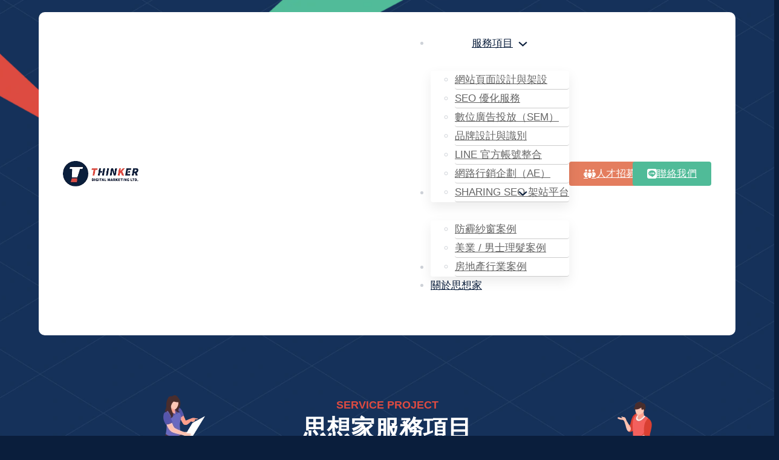

--- FILE ---
content_type: text/html; charset=UTF-8
request_url: https://thinkerm.com/
body_size: 24332
content:
<!DOCTYPE html>
<html lang="zh-TW" prefix="og: https://ogp.me/ns#">
<head>
<meta charset="UTF-8">
<meta name="viewport" content="width=device-width, initial-scale=1">
<!-- Search Engine Optimization by Rank Math PRO - https://rankmath.com/ -->
<title>思想家網路行銷公司｜SEO 優化專家｜廣告投放整合服務</title>
<meta name="description" content="思想家是一家專業的網路行銷公司，提供SEO優化、網站架設、Meta廣告投放、品牌設計等一站式服務，協助品牌提升網路曝光與轉換效益。"/>
<meta name="robots" content="index, follow, max-snippet:-1, max-video-preview:-1, max-image-preview:large"/>
<link rel="canonical" href="https://thinkerm.com/" />
<meta property="og:locale" content="zh_TW" />
<meta property="og:type" content="website" />
<meta property="og:title" content="思想家網路行銷公司｜SEO 優化專家｜廣告投放整合服務" />
<meta property="og:description" content="思想家是一家專業的網路行銷公司，提供SEO優化、網站架設、Meta廣告投放、品牌設計等一站式服務，協助品牌提升網路曝光與轉換效益。" />
<meta property="og:url" content="https://thinkerm.com/" />
<meta property="og:site_name" content="思想家網路行銷" />
<meta property="og:updated_time" content="2025-08-08T13:44:36+08:00" />
<meta property="og:image" content="https://thinkerm.com/wp-content/uploads/2025/05/thinkerm_P001S.webp" />
<meta property="og:image:secure_url" content="https://thinkerm.com/wp-content/uploads/2025/05/thinkerm_P001S.webp" />
<meta property="og:image:width" content="1200" />
<meta property="og:image:height" content="630" />
<meta property="og:image:alt" content="思想家網路行銷公司" />
<meta property="og:image:type" content="image/webp" />
<meta property="article:published_time" content="2025-05-20T18:34:48+08:00" />
<meta property="article:modified_time" content="2025-08-08T13:44:36+08:00" />
<meta name="twitter:card" content="summary_large_image" />
<meta name="twitter:title" content="思想家網路行銷公司｜SEO 優化專家｜廣告投放整合服務" />
<meta name="twitter:description" content="思想家是一家專業的網路行銷公司，提供SEO優化、網站架設、Meta廣告投放、品牌設計等一站式服務，協助品牌提升網路曝光與轉換效益。" />
<meta name="twitter:image" content="https://thinkerm.com/wp-content/uploads/2025/05/thinkerm_P001S.webp" />
<meta name="twitter:label1" content="Written by" />
<meta name="twitter:data1" content="設計" />
<meta name="twitter:label2" content="Time to read" />
<meta name="twitter:data2" content="1 minute" />
<script type="application/ld+json" class="rank-math-schema-pro">{"@context":"https://schema.org","@graph":[{"@type":"Organization","@id":"https://thinkerm.com/#organization","name":"\u601d\u60f3\u5bb6\u7db2\u8def\u884c\u92b7","url":"https://thinkerm.com","logo":{"@type":"ImageObject","@id":"https://thinkerm.com/#logo","url":"https://thinkerm.com/wp-content/uploads/2025/03/logo_en.webp","contentUrl":"https://thinkerm.com/wp-content/uploads/2025/03/logo_en.webp","caption":"\u601d\u60f3\u5bb6\u7db2\u8def\u884c\u92b7","inLanguage":"zh-TW","width":"232","height":"78"}},{"@type":"WebSite","@id":"https://thinkerm.com/#website","url":"https://thinkerm.com","name":"\u601d\u60f3\u5bb6\u7db2\u8def\u884c\u92b7","alternateName":"\u601d\u60f3\u5bb6","publisher":{"@id":"https://thinkerm.com/#organization"},"inLanguage":"zh-TW","potentialAction":{"@type":"SearchAction","target":"https://thinkerm.com/?s={search_term_string}","query-input":"required name=search_term_string"}},{"@type":"ImageObject","@id":"https://thinkerm.com/wp-content/uploads/2025/05/thinkerm_P001S.webp","url":"https://thinkerm.com/wp-content/uploads/2025/05/thinkerm_P001S.webp","width":"1200","height":"630","caption":"\u601d\u60f3\u5bb6\u7db2\u8def\u884c\u92b7\u516c\u53f8","inLanguage":"zh-TW"},{"@type":"WebPage","@id":"https://thinkerm.com/#webpage","url":"https://thinkerm.com/","name":"\u601d\u60f3\u5bb6\u7db2\u8def\u884c\u92b7\u516c\u53f8\uff5cSEO \u512a\u5316\u5c08\u5bb6\uff5c\u5ee3\u544a\u6295\u653e\u6574\u5408\u670d\u52d9","datePublished":"2025-05-20T18:34:48+08:00","dateModified":"2025-08-08T13:44:36+08:00","about":{"@id":"https://thinkerm.com/#organization"},"isPartOf":{"@id":"https://thinkerm.com/#website"},"primaryImageOfPage":{"@id":"https://thinkerm.com/wp-content/uploads/2025/05/thinkerm_P001S.webp"},"inLanguage":"zh-TW"},{"@type":"Person","@id":"https://thinkerm.com/author/94ea09aaf2006985/","name":"\u8a2d\u8a08","url":"https://thinkerm.com/author/94ea09aaf2006985/","image":{"@type":"ImageObject","@id":"https://secure.gravatar.com/avatar/c6cbef5600dfb60a07ba835abcd0cd6b5343482526dc1ef4cbea25aac2e8ed66?s=96&amp;d=mm&amp;r=g","url":"https://secure.gravatar.com/avatar/c6cbef5600dfb60a07ba835abcd0cd6b5343482526dc1ef4cbea25aac2e8ed66?s=96&amp;d=mm&amp;r=g","caption":"\u8a2d\u8a08","inLanguage":"zh-TW"},"worksFor":{"@id":"https://thinkerm.com/#organization"}},{"@type":"Article","headline":"\u601d\u60f3\u5bb6\u7db2\u8def\u884c\u92b7\u516c\u53f8\uff5cSEO \u512a\u5316\u5c08\u5bb6\uff5c\u5ee3\u544a\u6295\u653e\u6574\u5408\u670d\u52d9","keywords":"SEO,SEO \u512a\u5316,\u601d\u60f3\u5bb6,\u5ee3\u544a\u6295\u653e,\u7db2\u7ad9\u67b6\u8a2d,\u601d\u60f3\u5bb6\u7db2\u8def\u884c\u92b7\u516c\u53f8","datePublished":"2025-05-20T18:34:48+08:00","dateModified":"2025-08-08T13:44:36+08:00","author":{"@id":"https://thinkerm.com/author/94ea09aaf2006985/","name":"\u8a2d\u8a08"},"publisher":{"@id":"https://thinkerm.com/#organization"},"description":"\u601d\u60f3\u5bb6\u662f\u4e00\u5bb6\u5c08\u696d\u7684\u7db2\u8def\u884c\u92b7\u516c\u53f8\uff0c\u63d0\u4f9bSEO\u512a\u5316\u3001\u7db2\u7ad9\u67b6\u8a2d\u3001Meta\u5ee3\u544a\u6295\u653e\u3001\u54c1\u724c\u8a2d\u8a08\u7b49\u4e00\u7ad9\u5f0f\u670d\u52d9\uff0c\u5354\u52a9\u54c1\u724c\u63d0\u5347\u7db2\u8def\u66dd\u5149\u8207\u8f49\u63db\u6548\u76ca\u3002","name":"\u601d\u60f3\u5bb6\u7db2\u8def\u884c\u92b7\u516c\u53f8\uff5cSEO \u512a\u5316\u5c08\u5bb6\uff5c\u5ee3\u544a\u6295\u653e\u6574\u5408\u670d\u52d9","@id":"https://thinkerm.com/#richSnippet","isPartOf":{"@id":"https://thinkerm.com/#webpage"},"image":{"@id":"https://thinkerm.com/wp-content/uploads/2025/05/thinkerm_P001S.webp"},"inLanguage":"zh-TW","mainEntityOfPage":{"@id":"https://thinkerm.com/#webpage"}}]}</script>
<!-- /Rank Math WordPress SEO plugin -->
<link rel="alternate" title="oEmbed (JSON)" type="application/json+oembed" href="https://thinkerm.com/wp-json/oembed/1.0/embed?url=https%3A%2F%2Fthinkerm.com%2F" />
<link rel="alternate" title="oEmbed (XML)" type="text/xml+oembed" href="https://thinkerm.com/wp-json/oembed/1.0/embed?url=https%3A%2F%2Fthinkerm.com%2F&#038;format=xml" />
<style id='wp-img-auto-sizes-contain-inline-css'>
img:is([sizes=auto i],[sizes^="auto," i]){contain-intrinsic-size:3000px 1500px}
/*# sourceURL=wp-img-auto-sizes-contain-inline-css */
</style>
<style id='wp-block-paragraph-inline-css'>
.is-small-text{font-size:.875em}.is-regular-text{font-size:1em}.is-large-text{font-size:2.25em}.is-larger-text{font-size:3em}.has-drop-cap:not(:focus):first-letter{float:left;font-size:8.4em;font-style:normal;font-weight:100;line-height:.68;margin:.05em .1em 0 0;text-transform:uppercase}body.rtl .has-drop-cap:not(:focus):first-letter{float:none;margin-left:.1em}p.has-drop-cap.has-background{overflow:hidden}:root :where(p.has-background){padding:1.25em 2.375em}:where(p.has-text-color:not(.has-link-color)) a{color:inherit}p.has-text-align-left[style*="writing-mode:vertical-lr"],p.has-text-align-right[style*="writing-mode:vertical-rl"]{rotate:180deg}
/*# sourceURL=https://thinkerm.com/wp-includes/blocks/paragraph/style.min.css */
</style>
<style id='wp-block-heading-inline-css'>
h1:where(.wp-block-heading).has-background,h2:where(.wp-block-heading).has-background,h3:where(.wp-block-heading).has-background,h4:where(.wp-block-heading).has-background,h5:where(.wp-block-heading).has-background,h6:where(.wp-block-heading).has-background{padding:1.25em 2.375em}h1.has-text-align-left[style*=writing-mode]:where([style*=vertical-lr]),h1.has-text-align-right[style*=writing-mode]:where([style*=vertical-rl]),h2.has-text-align-left[style*=writing-mode]:where([style*=vertical-lr]),h2.has-text-align-right[style*=writing-mode]:where([style*=vertical-rl]),h3.has-text-align-left[style*=writing-mode]:where([style*=vertical-lr]),h3.has-text-align-right[style*=writing-mode]:where([style*=vertical-rl]),h4.has-text-align-left[style*=writing-mode]:where([style*=vertical-lr]),h4.has-text-align-right[style*=writing-mode]:where([style*=vertical-rl]),h5.has-text-align-left[style*=writing-mode]:where([style*=vertical-lr]),h5.has-text-align-right[style*=writing-mode]:where([style*=vertical-rl]),h6.has-text-align-left[style*=writing-mode]:where([style*=vertical-lr]),h6.has-text-align-right[style*=writing-mode]:where([style*=vertical-rl]){rotate:180deg}
/*# sourceURL=https://thinkerm.com/wp-includes/blocks/heading/style.min.css */
</style>
<style id='classic-theme-styles-inline-css'>
/*! This file is auto-generated */
.wp-block-button__link{color:#fff;background-color:#32373c;border-radius:9999px;box-shadow:none;text-decoration:none;padding:calc(.667em + 2px) calc(1.333em + 2px);font-size:1.125em}.wp-block-file__button{background:#32373c;color:#fff;text-decoration:none}
/*# sourceURL=/wp-includes/css/classic-themes.min.css */
</style>
<!-- <link rel='stylesheet' id='sass-basis-core-css' href='https://thinkerm.com/wp-content/plugins/snow-monkey-editor/dist/css/fallback.css' media='all' /> -->
<!-- <link rel='stylesheet' id='snow-monkey-editor-css' href='https://thinkerm.com/wp-content/plugins/snow-monkey-editor/dist/css/app.css' media='all' /> -->
<!-- <link rel='stylesheet' id='snow-monkey-editor@front-css' href='https://thinkerm.com/wp-content/plugins/snow-monkey-editor/dist/css/front.css' media='all' /> -->
<!-- <link rel='stylesheet' id='snow-monkey-editor@view-css' href='https://thinkerm.com/wp-content/plugins/snow-monkey-editor/dist/css/view.css' media='all' /> -->
<!-- <link rel='stylesheet' id='bricks-frontend-css' href='https://thinkerm.com/wp-content/themes/bricks/assets/css/frontend-light.min.css' media='all' /> -->
<!-- <link rel='stylesheet' id='bricks-child-css' href='https://thinkerm.com/wp-content/themes/bricks-child/style.css' media='all' /> -->
<!-- <link rel='stylesheet' id='bricks-color-palettes-css' href='https://thinkerm.com/wp-content/uploads/bricks/css/color-palettes.min.css' media='all' /> -->
<!-- <link rel='stylesheet' id='bricks-theme-style-thinker-css' href='https://thinkerm.com/wp-content/uploads/bricks/css/theme-style-thinker.min.css' media='all' /> -->
<!-- <link rel='stylesheet' id='bricks-post-124-css' href='https://thinkerm.com/wp-content/uploads/bricks/css/post-124.min.css' media='all' /> -->
<!-- <link rel='stylesheet' id='bricks-post-1158-css' href='https://thinkerm.com/wp-content/uploads/bricks/css/post-1158.min.css' media='all' /> -->
<!-- <link rel='stylesheet' id='bricks-post-123-css' href='https://thinkerm.com/wp-content/uploads/bricks/css/post-123.min.css' media='all' /> -->
<!-- <link rel='stylesheet' id='bricks-font-awesome-6-brands-css' href='https://thinkerm.com/wp-content/themes/bricks/assets/css/libs/font-awesome-6-brands.min.css' media='all' /> -->
<!-- <link rel='stylesheet' id='bricks-font-awesome-6-css' href='https://thinkerm.com/wp-content/themes/bricks/assets/css/libs/font-awesome-6.min.css' media='all' /> -->
<!-- <link rel='stylesheet' id='bricks-ionicons-css' href='https://thinkerm.com/wp-content/themes/bricks/assets/css/libs/ionicons.min.css' media='all' /> -->
<!-- <link rel='stylesheet' id='tablepress-default-css' href='https://thinkerm.com/wp-content/plugins/tablepress/css/build/default.css' media='all' /> -->
<link rel="stylesheet" type="text/css" href="//thinkerm.com/wp-content/cache/wpfc-minified/ke4c5lc1/1xcmx.css" media="all"/>
<style id='bricks-frontend-inline-inline-css'>
html {scroll-behavior: smooth}.hover.brxe-button:hover {transform: scaleX(.9) scaleY(.9); transition: all ease .3s}@media (max-width: 478px) {.hover.brxe-button:hover {transform: scaleY(1) scaleX(1)}}.hover.brxe-div:hover {transform: scaleX(.9) scaleY(.9); transition: all ease .3s}@media (max-width: 478px) {.hover.brxe-div:hover {transform: scaleY(1) scaleX(1)}}.hover.brxe-text-link:hover {transform: scaleX(.9) scaleY(.9); transition: all ease .3s}@media (max-width: 478px) {.hover.brxe-text-link:hover {transform: scaleY(1) scaleX(1)}}.container_200.brxe-container {flex-direction: row; justify-content: space-between; align-self: stretch !important; width: 100%; padding-right: 20rem; padding-left: 20rem; column-gap: 6rem; align-items: center}@media (max-width: 1600px) {.container_200.brxe-container {padding-right: 10rem; padding-left: 10rem}}@media (max-width: 1200px) {.container_200.brxe-container {padding-right: 0; padding-left: 0; max-width: 90vw}}@media (max-width: 767px) {.container_200.brxe-container {flex-direction: column; row-gap: 6rem}}@media (max-width: 478px) {.container_200.brxe-container {padding-right: 3.2rem; padding-left: 3.2rem; margin-right: 0; margin-left: 0; max-width: 100vw}}@media (max-width: 767px) {.ani_slideInLeft.brxe-div {text-align: center; align-items: center}}@media (max-width: 767px) {.ani_slideInLeft.brxe-image figcaption {text-align: center}.ani_slideInLeft.brxe-image {align-items: center}}.h1_60.brxe-heading {font-size: 6rem; line-height: 120%; color: var(--bricks-color-jplcsr); text-transform: uppercase}.h1_60 span{ font-size: 2.8rem; line-height:60%; }@media (max-width: 1200px) {.h1_60.brxe-heading {font-size: 4rem}.h1_60 span { font-size:2rem; }}@media (max-width: 767px) {.h1_60.brxe-heading {font-size: 3.2rem; line-height: 125%}}@media (max-width: 478px) {.h1_60 span { font-size:2rem; line-height: 10%; }}.ani_upanddown{ animation: upanddown 2.5s ease-in-out infinite;}@keyframes upanddown { 0% { transform: translateY(1rem); } 50% { transform: translateY(-1rem); } 100% { transform: translateY(1rem); }}.h2_gap.brxe-div {flex-direction: column; align-items: flex-start; row-gap: 0.8rem}.ani_slideInUp.brxe-div {align-self: stretch !important; width: 100%; justify-content: center; align-items: center}.ani_slideInUp.brxe-image {align-self: stretch; justify-content: center; align-items: center}.h2_en.brxe-text-basic {text-transform: uppercase; font-size: 1.8rem; font-weight: 600; color: var(--bricks-color-xygbpv); line-height: 120%}@media (max-width: 1200px) {.h2_en.brxe-text-basic {font-size: 1.6rem; color: var(--bricks-color-xygbpv)}}.h2_40px.brxe-heading {font-size: 4rem; text-transform: uppercase}.h2_40px span{ color:#50BB98;}@media (max-width: 1200px) {.h2_40px.brxe-heading {font-size: 2.8rem}}@media (max-width: 478px) {.h2_40px.brxe-heading {align-self: flex-start; font-size: 2.4rem}}.p_margin_12.brxe-text {margin-top: 1.2rem}@media (max-width: 478px) {.p_margin_12.brxe-text {margin-top: 0.8rem}}.home_Project_item.brxe-div {flex-direction: column; background-color: var(--bricks-color-jplcsr); row-gap: 0px; column-gap: 0px; justify-content: flex-start}.home_Project_head.brxe-image {width: 100%}.home_Project_group.brxe-div {flex-direction: column; padding-top: 2rem; padding-right: 3rem; padding-bottom: 3.2rem; padding-left: 3rem; row-gap: 2rem; align-items: stretch}@media (max-width: 478px) {.home_Project_group.brxe-div {padding-right: 2rem; padding-left: 2rem; row-gap: 2.2rem}}.home_Project_title.brxe-div {padding-top: 1.2rem; padding-right: 2.4rem; padding-bottom: 1.2rem; padding-left: 2.4rem; column-gap: 1.2rem; background-color: #ced2d8; border-radius: 10rem; justify-content: flex-start; align-items: center; text-transform: uppercase}@media (max-width: 478px) {.home_Project_title.brxe-div {flex-direction: row; padding-top: 0.8rem; padding-bottom: 0.8rem; align-items: center}}.home_Project_title_icon.brxe-icon {font-size: 2.8rem; color: var(--bricks-color-cadfwv); fill: var(--bricks-color-cadfwv)}@media (max-width: 478px) {.home_Project_title_icon.brxe-icon {font-size: 2rem}}.home_Project_title_t.brxe-text-basic {color: var(--bricks-color-cadfwv); font-size: 2rem; font-weight: 700}@media (max-width: 478px) {.home_Project_title_t.brxe-text-basic {font-size: 1.8rem}}@media (max-width: 1200px) {.home_Project_cont.brxe-div {font-size: 1.6rem}}@media (max-width: 478px) {.home_Project_cont.brxe-div {flex-direction: row; column-gap: 2rem}}.home_Project_cont_img.brxe-image {width: 14rem}.home_Project_cont_div.brxe-div {flex-direction: column; justify-content: flex-start; align-items: flex-start; row-gap: 1.2rem}@media (max-width: 478px) {.home_Project_cont_div.brxe-div {row-gap: 0.4em}}.home_Project_title_t2.brxe-heading {color: var(--bricks-color-cadfwv); font-size: 2rem; font-weight: 700}@media (max-width: 478px) {.home_Project_title_t2.brxe-heading {font-size: 1.8rem}}.home_Strength_item.brxe-div {flex-direction: column; row-gap: 2rem; padding-right: 3.2rem; padding-bottom: 4rem; padding-left: 3.2rem; background-color: #103778}@media (max-width: 1200px) {.home_Strength_item.brxe-div {flex-direction: row; padding-bottom: 0; align-self: stretch !important; width: 100%; justify-content: flex-start; align-items: center}}@media (max-width: 767px) {.home_Strength_item.brxe-div {padding-right: 4vw; padding-left: 2vw}}@media (max-width: 478px) {.home_Strength_item.brxe-div {flex-direction: column; row-gap: 1.2rem; padding-right: 3.2rem; padding-bottom: 4rem; padding-left: 3.2rem}}.home_Strength_img.brxe-image {padding-bottom: 1.2rem; margin-top: -2rem}@media (max-width: 1200px) {.home_Strength_img.brxe-image {padding-bottom: 0; margin-top: 0}}@media (max-width: 478px) {.home_Strength_img.brxe-image {margin-top: -2rem}}.home_Strength_title.brxe-heading {font-size: 2rem}.home_partner_list.brxe-div {font-size: 2rem; color: var(--bricks-color-amezax); font-weight: 700; padding-top: 1.2rem; padding-bottom: 1.2rem; border-bottom: 0.1rem solid var(--bricks-color-rrxvip)}@media (max-width: 1200px) {.home_partner_list.brxe-div {font-size: 1.8rem}}@media (max-width: 478px) {.home_partner_list.brxe-div {font-size: 1.7rem}}.home_partner_icon.brxe-icon {color: var(--bricks-color-nxfugh); fill: var(--bricks-color-nxfugh); font-size: 2rem}.home_pop.brxe-div {justify-content: flex-start; align-items: center; height: 30rem; max-width: 35rem; min-width: 35rem}.home_Transfor_title.brxe-heading {padding-top: 1.2rem; padding-right: 2rem; padding-bottom: 1.2rem; padding-left: 2rem; color: var(--bricks-color-cadfwv); font-size: 2rem; background-color: var(--bricks-color-jplcsr)}.home_Transfor_title:before {content: ""; position: absolute; top: 98%;  left: 50%;  transform: translateX(-50%);  width: 0; height: 0; border-left: 1rem solid transparent; border-right: 1rem solid transparent; border-top: 1.8rem solid #fff; }@media (max-width: 767px) { .home_Transfor_title:before { content: none; display: none; }}@media (max-width: 1200px) {.home_Transfor_title.brxe-heading {font-size: 1.8rem}}.home_pop_item.brxe-div {background-color: #3461a6; padding-top: 3.2rem; padding-right: 3.2rem; padding-bottom: 3.2rem; padding-left: 3.2rem; flex-direction: column; align-items: flex-start; justify-content: flex-start; row-gap: 1.2rem; align-self: stretch !important; width: 100%; display: none}@media (max-width: 1200px) {.home_pop_item.brxe-div {align-self: center !important; display: flex; width: 90%; position: relative; row-gap: 0.4rem}.home_pop_item:before {content: ""; position: absolute; top: 100%;  left: 50%;  transform: translateX(-50%);  width: 0; height: 0; border-left: 1rem solid transparent; border-right: 1rem solid transparent; border-top: 1.8rem solid #3461a6; }}.home_pop_title.brxe-div {align-items: center; column-gap: 1.2rem; align-self: stretch !important; width: 100%; justify-content: flex-start; padding-bottom: 1.2rem; border-bottom: 0.1rem solid var(--bricks-color-rrxvip); margin-bottom: 0.8rem}@media (max-width: 478px) {.home_pop_title.brxe-div {flex-direction: row}}.home_pop_title_icon.brxe-image {width: 4rem}.home_pop_title_t.brxe-heading {color: var(--bricks-color-jplcsr); font-size: 2rem}@media (max-width: 1200px) {.home_pop_title_t.brxe-heading {font-weight: 600}}@media (max-width: 1200px) {.home_Transform_item.brxe-div {align-self: stretch !important; width: 100%; flex-direction: column; min-width: 30rem; justify-content: space-between}}@media (max-width: 478px) {.home_Transform_item.brxe-div {flex-direction: column}}@media (max-width: 1200px) {.home_Transform_img.brxe-image {width: 30rem}}.home_case_item.brxe-div {align-self: stretch !important; width: 100%; padding-top: 4rem; padding-right: 12rem; padding-bottom: 4rem; padding-left: 12rem; column-gap: 4rem; background-color: var(--bricks-color-nrlwpy)}@media (max-width: 1600px) {.home_case_item.brxe-div {padding-right: 6rem; padding-left: 6rem}}@media (max-width: 1200px) {.home_case_item.brxe-div {padding-right: 4rem; padding-left: 4rem}}@media (max-width: 767px) {.home_case_item.brxe-div {padding-right: 2rem; padding-left: 2rem; column-gap: 3.2rem}}.home_case_img.brxe-image {width: 30rem}@media (max-width: 1200px) {.home_case_img.brxe-image {width: 24rem}}@media (max-width: 478px) {.home_case_img.brxe-image {width: 30rem}}.home_case_item_cont.brxe-div {flex-direction: column; justify-content: center; align-items: flex-start; row-gap: 1.6rem; padding-bottom: 1.2rem; align-self: stretch !important; width: 100%}@media (max-width: 1200px) {.home_case_item_cont.brxe-div {font-size: 1.5rem}}.home_case_item_cont_title_line.brxe-div {align-self: stretch !important; width: 100%; justify-content: space-between; padding-bottom: 0.8rem; border-bottom: 0.1rem dashed var(--bricks-color-cgonhk); color: var(--bricks-color-nxfugh); font-weight: 600}@media (max-width: 478px) {.home_case_item_cont_title_line.brxe-div {flex-direction: row; padding-top: 2rem}}@media (max-width: 1200px) {.home_case_item_cont_title.brxe-heading {font-size: 2rem}}.home_case_Productgoal.brxe-div {column-gap: 1rem; padding-top: 1.2rem; padding-right: 2rem; padding-bottom: 1.2rem; padding-left: 2rem; align-self: stretch !important; width: 100%; background-color: var(--bricks-color-cgonhk); border-radius: 0.8rem; line-height: 140%; color: var(--bricks-color-jplcsr); align-items: center; justify-content: flex-start}@media (max-width: 478px) {.home_case_Productgoal.brxe-div {padding-right: 1.2rem; padding-left: 1.2rem}}.home_case_icon.brxe-icon {font-size: 2.4rem; color: var(--bricks-color-nxfugh); fill: var(--bricks-color-nxfugh)}.breadcrumbs.brxe-text {color: var(--bricks-color-plaiyb); width: auto}.breadcrumbs.brxe-text a {color: var(--bricks-color-plaiyb); font-size: inherit}.home_case_Productgoal_tag.brxe-div {flex-direction: row; flex-wrap: wrap; row-gap: 0.8rem; column-gap: 0.8rem; justify-content: flex-start; align-items: flex-start}.home_case_tag.brxe-text-basic {padding-top: 0.8rem; padding-right: 1.2rem; padding-bottom: 0.8rem; padding-left: 1.2rem; color: var(--bricks-color-cadfwv); line-height: 100%; font-size: 1.4rem; font-weight: 400; background-color: var(--bricks-color-cvraid); border-radius: 10rem}@media (max-width: 478px) {.home_case_tag.brxe-text-basic {font-size: 1.2rem; padding-top: 0.8rem ; padding-right: 0.8rem; padding-bottom: 0.8rem ; padding-left: 0.8rem}}.posts_item.brxe-div {flex-direction: column; align-items: stretch; background-color: #ffffff; justify-content: flex-start; column-gap: 0px; row-gap: 0px}.posts_img.brxe-image {border-top: 0.1rem solid var(--bricks-color-amezax); border-right: 0.1rem solid var(--bricks-color-amezax); border-left: 0.1rem solid var(--bricks-color-amezax)}.posts_content.brxe-div {flex-direction: column; padding-top: 2rem; padding-right: 2rem; padding-bottom: 2rem; padding-left: 2rem; align-items: stretch; row-gap: 12px; column-gap: 12px; border: 1px solid rgba(0, 0, 0, 0.15); flex-grow: 1; justify-content: flex-start; color: var(--bricks-color-plaiyb); text-align: left}@media (max-width: 478px) {.posts_content.brxe-div {column-gap: 8px; row-gap: 8px; font-size: 1.4rem}}.posts_tax.brxe-post-taxonomy {gap: 4px}.posts_tax.brxe-post-taxonomy .bricks-button {border-radius: 50px; background-color: #327ad1}.posts_date.brxe-post-meta {font-size: 1.4rem; color: #989898}.home_about_talk_item_L.brxe-div {flex-direction: column; align-items: flex-start; justify-content: flex-start; background-color: var(--bricks-color-amezax); padding-top: 3.2rem; padding-right: 3.2rem; padding-bottom: 3.2rem; padding-left: 3.2rem; position: relative; margin-right: 4rem}.home_about_talk_item_L:before {content: ""; position: absolute; top: 50%; right:-4rem;  transform: translateY(-4rem); width: 0; height: 0; border-top: 1.5rem solid transparent; border-bottom: 1.5rem solid transparent; border-left: 4rem solid #16315a;  opacity: 0.9;}@media (max-width: 768px) { .home_about_talk_item_L:before { content: none; display: none; }}@media (max-width: 478px) {.home_about_talk_item_L.brxe-div {margin-right: 0; padding-bottom: 6rem}}.home_about_talk_item_title.brxe-text-basic {text-transform: uppercase; line-height: 100%; font-weight: 400; font-size: 4rem; color: var(--bricks-color-jplcsr); margin-top: -5rem}@media (max-width: 1200px) {.home_about_talk_item_title.brxe-text-basic {font-size: 2.8rem; margin-top: -5rem}}@media (max-width: 478px) {.home_about_talk_item_title.brxe-text-basic {margin-top: -4rem}}.home_about_talk_item_R.brxe-div {flex-direction: column; align-items: flex-start; justify-content: flex-start; background-color: var(--bricks-color-amezax); padding-top: 3.2rem; padding-right: 3.2rem; padding-bottom: 3.2rem; padding-left: 3.2rem; position: relative; margin-left: 4rem}.home_about_talk_item_R:before {content: ""; position: absolute; top: 50%; left:-4rem;  transform: translateY(-4rem); width: 0; height: 0; border-top: 1.5rem solid transparent; border-bottom: 1.5rem solid transparent; border-right: 4rem solid #16315a;  opacity: 0.9;}@media (max-width: 768px) { .home_about_talk_item_R:before { content: none; display: none; }}@media (max-width: 478px) {.home_about_talk_item_R.brxe-div {margin-left: 0; padding-right: 2rem; padding-bottom: 6rem; padding-left: 2rem; row-gap: 2rem}}.footer_nav.brxe-div {justify-content: flex-start; flex-direction: column; align-items: flex-start}@media (max-width: 478px) {.footer_nav.brxe-div {width: 40%; align-self: stretch !important; width: 100%}}.footer_title.brxe-heading {color: #ffffff; font-size: 2rem}@media (max-width: 1200px) {.footer_title.brxe-heading {font-size: 1.8rem}}@media (max-width: 478px) {.footer_title.brxe-heading {order: -1}}.footer_a.brxe-nav-menu .bricks-nav-menu > li {margin-right: 0; margin-left: 0}.footer_a.brxe-nav-menu .bricks-nav-menu > li > a {color: var(--bricks-color-rrxvip)}.footer_a.brxe-nav-menu .bricks-nav-menu > li > .brx-submenu-toggle > * {color: var(--bricks-color-rrxvip)}.footer_a.brxe-nav-menu .bricks-nav-menu .current-menu-item > a {color: var(--bricks-color-nxfugh)}.footer_a.brxe-nav-menu .bricks-nav-menu .current-menu-item > .brx-submenu-toggle > * {color: var(--bricks-color-nxfugh)}.footer_a.brxe-nav-menu .bricks-nav-menu > .current-menu-parent > a {color: var(--bricks-color-nxfugh)}.footer_a.brxe-nav-menu .bricks-nav-menu > .current-menu-parent > .brx-submenu-toggle > * {color: var(--bricks-color-nxfugh)}.footer_a.brxe-nav-menu .bricks-nav-menu > .current-menu-ancestor > a {color: var(--bricks-color-nxfugh)}.footer_a.brxe-nav-menu .bricks-nav-menu > .current-menu-ancestor > .brx-submenu-toggle > * {color: var(--bricks-color-nxfugh)}.footer_a.brxe-nav-menu .bricks-nav-menu {gap: 1.2rem; flex-direction: column}.footer_a.brxe-nav-menu .bricks-nav-menu > li:hover > a {color: var(--bricks-color-nxfugh)}.footer_a.brxe-nav-menu .bricks-nav-menu > li:hover > .brx-submenu-toggle > * {color: var(--bricks-color-nxfugh)}.footer_a li:last-child a{border-right: none;}@media (max-width: 1200px) {.footer_a.brxe-nav-menu .bricks-nav-menu {gap: 1rem}}@media (max-width: 478px) {.footer_a.brxe-nav-menu .bricks-nav-menu > li > a {font-size: 14px}.footer_a.brxe-nav-menu .bricks-nav-menu > li > .brx-submenu-toggle > * {font-size: 14px}.footer_a.brxe-nav-menu .bricks-nav-menu {gap: 0.8rem}}.footerM_item.brxe-div {flex-direction: column; column-gap: 4px; row-gap: 4px}@media (max-width: 1200px) {.footerM_item.brxe-div {color: var(--bricks-color-cadfwv)}}@media (max-width: 478px) {.footerM_item.brxe-div {flex-direction: column; column-gap: 4px; row-gap: 0px; align-items: center; justify-content: center; font-size: 12px}}.footerM_icon.brxe-icon {font-size: 24px}@media (max-width: 1200px) {.footerM_icon.brxe-icon {color: var(--bricks-color-cadfwv)}}
/*# sourceURL=bricks-frontend-inline-inline-css */
</style>
<!-- <link rel='stylesheet' id='code-snippets-site-css-styles-css' href='https://thinkerm.com/?code-snippets-css=1' media='all' /> -->
<link rel="stylesheet" type="text/css" href="//thinkerm.com/wp-content/cache/wpfc-minified/m9jfy5ho/1xcmx.css" media="all"/>
<style id='code-snippets-site-css-styles-inline-css'>
.tablepress{border-collapse:separate;overflow:hidden;border:.1rem solid var(--bricks-color-chcwcc);background:#fff}.dataTables_scrollHead{border-radius:2rem 2rem 0 0!important}.tablepress tr:first-child th:first-child{border-top-left-radius:12px}.tablepress tr:first-child th:last-child{border-top-right-radius:12px}.tablepress tr:last-child td:first-child{border-bottom-left-radius:12px}.tablepress tr:last-child td:last-child{border-bottom-right-radius:12px}.tablepress tfoot th,.tablepress thead th{background-color:#3461A6;color:#fff;font-size:1.8rem;font-weight:500;text-align:center;padding:1.2rem;white-space:nowrap}.tablepress th,.tablepress td{border:1px solid #3461A6;border-collapse:collapse}.tablepress thead th:nth-child(1),.tablepress thead th:nth-child(2){border-right:1px solid #FFF}.tablepress tbody td{vertical-align:middle;text-align:center;font-size:1.6rem;font-weight:500;border-top:none;padding:1.6rem;line-height:1.4;text-align:left}.tablepress td:nth-child(1),.tablepress td:nth-child(2){border-right:none!important}.tablepress td:nth-child(1){font-weight:700}.tablepress>:where(tbody)>.even>*{color:var(--bricks-color-qvkgem)}.tablepress>:where(tbody)>.odd>*{color:var(--bricks-color-qvkgem);background-color:#f5f5f5}.tablepress>.row-hover>tr:hover>*{background-color:#ddd;color:#000}@media (max-width:767px){.tablepress{white-space:nowrap}.tablepress tfoot th,.tablepress thead th,.tablepress tbody td{font-size:1.4rem;padding:.6rem}}::-webkit-scrollbar{width:6px;height:6px}::-webkit-scrollbar-thumb{background:#567096;border-radius:5px}::-webkit-scrollbar-track{background:rgb(217 217 217 / .1)}::-webkit-scrollbar-thumb:hover{background:#3461A6}
/*# sourceURL=code-snippets-site-css-styles-inline-css */
</style>
<script src="https://thinkerm.com/wp-content/plugins/snow-monkey-editor/dist/js/app.js" id="snow-monkey-editor-js" defer data-wp-strategy="defer"></script>
<script src="https://thinkerm.com/?code-snippets-js-snippets=head" id="code-snippets-site-head-js-js"></script>
<script id="code-snippets-site-head-js-js-after">
document.addEventListener('DOMContentLoaded',function(){const goTopButton=document.getElementById('go_top');if(!goTopButton){return}
goTopButton.style.transition='transform 0.5s ease-in-out';goTopButton.style.transform='scale(0)';const marker=document.createElement('div');marker.id='scroll_marker';marker.style.position='absolute';marker.style.top='200px';marker.style.width='1px';marker.style.height='1px';marker.style.background='transparent';document.body.appendChild(marker);let scroll_marker=document.getElementById('scroll_marker')
if(!document.body.contains(marker)){return}
const observer=new IntersectionObserver((entries)=>{entries.forEach(entry=>{if(!entry.isIntersecting){goTopButton.style.transform='scale(1)'}else{goTopButton.style.transform='scale(0)'}})},{threshold:0});try{observer.observe(scroll_marker)}catch(error){}
goTopButton.addEventListener('click',function(){window.scrollTo({top:0,behavior:'smooth'})})})
//# sourceURL=code-snippets-site-head-js-js-after
</script>
<link rel="https://api.w.org/" href="https://thinkerm.com/wp-json/" /><link rel="alternate" title="JSON" type="application/json" href="https://thinkerm.com/wp-json/wp/v2/pages/1158" /><link rel="icon" href="https://thinkerm.com/wp-content/uploads/2025/03/ICON-150x150.webp" sizes="32x32" />
<link rel="icon" href="https://thinkerm.com/wp-content/uploads/2025/03/ICON-300x300.webp" sizes="192x192" />
<link rel="apple-touch-icon" href="https://thinkerm.com/wp-content/uploads/2025/03/ICON-300x300.webp" />
<meta name="msapplication-TileImage" content="https://thinkerm.com/wp-content/uploads/2025/03/ICON-300x300.webp" />
<!-- Facebook Open Graph (by Bricks) -->
<meta property="og:url" content="https://thinkerm.com" />
<meta property="og:site_name" content="思想家網路行銷公司Thinker" />
<meta property="og:title" content="首頁" />
<meta property="og:description" content="Be a Thinker 思想家網路行銷公司 SEO 優化 × 廣告投放 × 品牌設計｜全方位網路行銷解決方案 [&hellip;]" />
<meta property="og:image" content="https://thinkerm.com/wp-content/uploads/2025/05/thinkerm_P001S-1024x538.webp" />
<meta property="og:type" content="website" />
<style id='wp-block-table-inline-css'>
.wp-block-table{overflow-x:auto}.wp-block-table table{border-collapse:collapse;width:100%}.wp-block-table thead{border-bottom:3px solid}.wp-block-table tfoot{border-top:3px solid}.wp-block-table td,.wp-block-table th{border:1px solid;padding:.5em}.wp-block-table .has-fixed-layout{table-layout:fixed;width:100%}.wp-block-table .has-fixed-layout td,.wp-block-table .has-fixed-layout th{word-break:break-word}.wp-block-table.aligncenter,.wp-block-table.alignleft,.wp-block-table.alignright{display:table;width:auto}.wp-block-table.aligncenter td,.wp-block-table.aligncenter th,.wp-block-table.alignleft td,.wp-block-table.alignleft th,.wp-block-table.alignright td,.wp-block-table.alignright th{word-break:break-word}.wp-block-table .has-subtle-light-gray-background-color{background-color:#f3f4f5}.wp-block-table .has-subtle-pale-green-background-color{background-color:#e9fbe5}.wp-block-table .has-subtle-pale-blue-background-color{background-color:#e7f5fe}.wp-block-table .has-subtle-pale-pink-background-color{background-color:#fcf0ef}.wp-block-table.is-style-stripes{background-color:initial;border-collapse:inherit;border-spacing:0}.wp-block-table.is-style-stripes tbody tr:nth-child(odd){background-color:#f0f0f0}.wp-block-table.is-style-stripes.has-subtle-light-gray-background-color tbody tr:nth-child(odd){background-color:#f3f4f5}.wp-block-table.is-style-stripes.has-subtle-pale-green-background-color tbody tr:nth-child(odd){background-color:#e9fbe5}.wp-block-table.is-style-stripes.has-subtle-pale-blue-background-color tbody tr:nth-child(odd){background-color:#e7f5fe}.wp-block-table.is-style-stripes.has-subtle-pale-pink-background-color tbody tr:nth-child(odd){background-color:#fcf0ef}.wp-block-table.is-style-stripes td,.wp-block-table.is-style-stripes th{border-color:#0000}.wp-block-table.is-style-stripes{border-bottom:1px solid #f0f0f0}.wp-block-table .has-border-color td,.wp-block-table .has-border-color th,.wp-block-table .has-border-color tr,.wp-block-table .has-border-color>*{border-color:inherit}.wp-block-table table[style*=border-top-color] tr:first-child,.wp-block-table table[style*=border-top-color] tr:first-child td,.wp-block-table table[style*=border-top-color] tr:first-child th,.wp-block-table table[style*=border-top-color]>*,.wp-block-table table[style*=border-top-color]>* td,.wp-block-table table[style*=border-top-color]>* th{border-top-color:inherit}.wp-block-table table[style*=border-top-color] tr:not(:first-child){border-top-color:initial}.wp-block-table table[style*=border-right-color] td:last-child,.wp-block-table table[style*=border-right-color] th,.wp-block-table table[style*=border-right-color] tr,.wp-block-table table[style*=border-right-color]>*{border-right-color:inherit}.wp-block-table table[style*=border-bottom-color] tr:last-child,.wp-block-table table[style*=border-bottom-color] tr:last-child td,.wp-block-table table[style*=border-bottom-color] tr:last-child th,.wp-block-table table[style*=border-bottom-color]>*,.wp-block-table table[style*=border-bottom-color]>* td,.wp-block-table table[style*=border-bottom-color]>* th{border-bottom-color:inherit}.wp-block-table table[style*=border-bottom-color] tr:not(:last-child){border-bottom-color:initial}.wp-block-table table[style*=border-left-color] td:first-child,.wp-block-table table[style*=border-left-color] th,.wp-block-table table[style*=border-left-color] tr,.wp-block-table table[style*=border-left-color]>*{border-left-color:inherit}.wp-block-table table[style*=border-style] td,.wp-block-table table[style*=border-style] th,.wp-block-table table[style*=border-style] tr,.wp-block-table table[style*=border-style]>*{border-style:inherit}.wp-block-table table[style*=border-width] td,.wp-block-table table[style*=border-width] th,.wp-block-table table[style*=border-width] tr,.wp-block-table table[style*=border-width]>*{border-style:inherit;border-width:inherit}
/*# sourceURL=https://thinkerm.com/wp-includes/blocks/table/style.min.css */
</style>
<style id='global-styles-inline-css'>
:root{--wp--preset--aspect-ratio--square: 1;--wp--preset--aspect-ratio--4-3: 4/3;--wp--preset--aspect-ratio--3-4: 3/4;--wp--preset--aspect-ratio--3-2: 3/2;--wp--preset--aspect-ratio--2-3: 2/3;--wp--preset--aspect-ratio--16-9: 16/9;--wp--preset--aspect-ratio--9-16: 9/16;--wp--preset--color--black: #000000;--wp--preset--color--cyan-bluish-gray: #abb8c3;--wp--preset--color--white: #ffffff;--wp--preset--color--pale-pink: #f78da7;--wp--preset--color--vivid-red: #cf2e2e;--wp--preset--color--luminous-vivid-orange: #ff6900;--wp--preset--color--luminous-vivid-amber: #fcb900;--wp--preset--color--light-green-cyan: #7bdcb5;--wp--preset--color--vivid-green-cyan: #00d084;--wp--preset--color--pale-cyan-blue: #8ed1fc;--wp--preset--color--vivid-cyan-blue: #0693e3;--wp--preset--color--vivid-purple: #9b51e0;--wp--preset--gradient--vivid-cyan-blue-to-vivid-purple: linear-gradient(135deg,rgb(6,147,227) 0%,rgb(155,81,224) 100%);--wp--preset--gradient--light-green-cyan-to-vivid-green-cyan: linear-gradient(135deg,rgb(122,220,180) 0%,rgb(0,208,130) 100%);--wp--preset--gradient--luminous-vivid-amber-to-luminous-vivid-orange: linear-gradient(135deg,rgb(252,185,0) 0%,rgb(255,105,0) 100%);--wp--preset--gradient--luminous-vivid-orange-to-vivid-red: linear-gradient(135deg,rgb(255,105,0) 0%,rgb(207,46,46) 100%);--wp--preset--gradient--very-light-gray-to-cyan-bluish-gray: linear-gradient(135deg,rgb(238,238,238) 0%,rgb(169,184,195) 100%);--wp--preset--gradient--cool-to-warm-spectrum: linear-gradient(135deg,rgb(74,234,220) 0%,rgb(151,120,209) 20%,rgb(207,42,186) 40%,rgb(238,44,130) 60%,rgb(251,105,98) 80%,rgb(254,248,76) 100%);--wp--preset--gradient--blush-light-purple: linear-gradient(135deg,rgb(255,206,236) 0%,rgb(152,150,240) 100%);--wp--preset--gradient--blush-bordeaux: linear-gradient(135deg,rgb(254,205,165) 0%,rgb(254,45,45) 50%,rgb(107,0,62) 100%);--wp--preset--gradient--luminous-dusk: linear-gradient(135deg,rgb(255,203,112) 0%,rgb(199,81,192) 50%,rgb(65,88,208) 100%);--wp--preset--gradient--pale-ocean: linear-gradient(135deg,rgb(255,245,203) 0%,rgb(182,227,212) 50%,rgb(51,167,181) 100%);--wp--preset--gradient--electric-grass: linear-gradient(135deg,rgb(202,248,128) 0%,rgb(113,206,126) 100%);--wp--preset--gradient--midnight: linear-gradient(135deg,rgb(2,3,129) 0%,rgb(40,116,252) 100%);--wp--preset--font-size--small: 13px;--wp--preset--font-size--medium: 20px;--wp--preset--font-size--large: 36px;--wp--preset--font-size--x-large: 42px;--wp--preset--spacing--20: 0.44rem;--wp--preset--spacing--30: 0.67rem;--wp--preset--spacing--40: 1rem;--wp--preset--spacing--50: 1.5rem;--wp--preset--spacing--60: 2.25rem;--wp--preset--spacing--70: 3.38rem;--wp--preset--spacing--80: 5.06rem;--wp--preset--shadow--natural: 6px 6px 9px rgba(0, 0, 0, 0.2);--wp--preset--shadow--deep: 12px 12px 50px rgba(0, 0, 0, 0.4);--wp--preset--shadow--sharp: 6px 6px 0px rgba(0, 0, 0, 0.2);--wp--preset--shadow--outlined: 6px 6px 0px -3px rgb(255, 255, 255), 6px 6px rgb(0, 0, 0);--wp--preset--shadow--crisp: 6px 6px 0px rgb(0, 0, 0);}:where(.is-layout-flex){gap: 0.5em;}:where(.is-layout-grid){gap: 0.5em;}body .is-layout-flex{display: flex;}.is-layout-flex{flex-wrap: wrap;align-items: center;}.is-layout-flex > :is(*, div){margin: 0;}body .is-layout-grid{display: grid;}.is-layout-grid > :is(*, div){margin: 0;}:where(.wp-block-columns.is-layout-flex){gap: 2em;}:where(.wp-block-columns.is-layout-grid){gap: 2em;}:where(.wp-block-post-template.is-layout-flex){gap: 1.25em;}:where(.wp-block-post-template.is-layout-grid){gap: 1.25em;}.has-black-color{color: var(--wp--preset--color--black) !important;}.has-cyan-bluish-gray-color{color: var(--wp--preset--color--cyan-bluish-gray) !important;}.has-white-color{color: var(--wp--preset--color--white) !important;}.has-pale-pink-color{color: var(--wp--preset--color--pale-pink) !important;}.has-vivid-red-color{color: var(--wp--preset--color--vivid-red) !important;}.has-luminous-vivid-orange-color{color: var(--wp--preset--color--luminous-vivid-orange) !important;}.has-luminous-vivid-amber-color{color: var(--wp--preset--color--luminous-vivid-amber) !important;}.has-light-green-cyan-color{color: var(--wp--preset--color--light-green-cyan) !important;}.has-vivid-green-cyan-color{color: var(--wp--preset--color--vivid-green-cyan) !important;}.has-pale-cyan-blue-color{color: var(--wp--preset--color--pale-cyan-blue) !important;}.has-vivid-cyan-blue-color{color: var(--wp--preset--color--vivid-cyan-blue) !important;}.has-vivid-purple-color{color: var(--wp--preset--color--vivid-purple) !important;}.has-black-background-color{background-color: var(--wp--preset--color--black) !important;}.has-cyan-bluish-gray-background-color{background-color: var(--wp--preset--color--cyan-bluish-gray) !important;}.has-white-background-color{background-color: var(--wp--preset--color--white) !important;}.has-pale-pink-background-color{background-color: var(--wp--preset--color--pale-pink) !important;}.has-vivid-red-background-color{background-color: var(--wp--preset--color--vivid-red) !important;}.has-luminous-vivid-orange-background-color{background-color: var(--wp--preset--color--luminous-vivid-orange) !important;}.has-luminous-vivid-amber-background-color{background-color: var(--wp--preset--color--luminous-vivid-amber) !important;}.has-light-green-cyan-background-color{background-color: var(--wp--preset--color--light-green-cyan) !important;}.has-vivid-green-cyan-background-color{background-color: var(--wp--preset--color--vivid-green-cyan) !important;}.has-pale-cyan-blue-background-color{background-color: var(--wp--preset--color--pale-cyan-blue) !important;}.has-vivid-cyan-blue-background-color{background-color: var(--wp--preset--color--vivid-cyan-blue) !important;}.has-vivid-purple-background-color{background-color: var(--wp--preset--color--vivid-purple) !important;}.has-black-border-color{border-color: var(--wp--preset--color--black) !important;}.has-cyan-bluish-gray-border-color{border-color: var(--wp--preset--color--cyan-bluish-gray) !important;}.has-white-border-color{border-color: var(--wp--preset--color--white) !important;}.has-pale-pink-border-color{border-color: var(--wp--preset--color--pale-pink) !important;}.has-vivid-red-border-color{border-color: var(--wp--preset--color--vivid-red) !important;}.has-luminous-vivid-orange-border-color{border-color: var(--wp--preset--color--luminous-vivid-orange) !important;}.has-luminous-vivid-amber-border-color{border-color: var(--wp--preset--color--luminous-vivid-amber) !important;}.has-light-green-cyan-border-color{border-color: var(--wp--preset--color--light-green-cyan) !important;}.has-vivid-green-cyan-border-color{border-color: var(--wp--preset--color--vivid-green-cyan) !important;}.has-pale-cyan-blue-border-color{border-color: var(--wp--preset--color--pale-cyan-blue) !important;}.has-vivid-cyan-blue-border-color{border-color: var(--wp--preset--color--vivid-cyan-blue) !important;}.has-vivid-purple-border-color{border-color: var(--wp--preset--color--vivid-purple) !important;}.has-vivid-cyan-blue-to-vivid-purple-gradient-background{background: var(--wp--preset--gradient--vivid-cyan-blue-to-vivid-purple) !important;}.has-light-green-cyan-to-vivid-green-cyan-gradient-background{background: var(--wp--preset--gradient--light-green-cyan-to-vivid-green-cyan) !important;}.has-luminous-vivid-amber-to-luminous-vivid-orange-gradient-background{background: var(--wp--preset--gradient--luminous-vivid-amber-to-luminous-vivid-orange) !important;}.has-luminous-vivid-orange-to-vivid-red-gradient-background{background: var(--wp--preset--gradient--luminous-vivid-orange-to-vivid-red) !important;}.has-very-light-gray-to-cyan-bluish-gray-gradient-background{background: var(--wp--preset--gradient--very-light-gray-to-cyan-bluish-gray) !important;}.has-cool-to-warm-spectrum-gradient-background{background: var(--wp--preset--gradient--cool-to-warm-spectrum) !important;}.has-blush-light-purple-gradient-background{background: var(--wp--preset--gradient--blush-light-purple) !important;}.has-blush-bordeaux-gradient-background{background: var(--wp--preset--gradient--blush-bordeaux) !important;}.has-luminous-dusk-gradient-background{background: var(--wp--preset--gradient--luminous-dusk) !important;}.has-pale-ocean-gradient-background{background: var(--wp--preset--gradient--pale-ocean) !important;}.has-electric-grass-gradient-background{background: var(--wp--preset--gradient--electric-grass) !important;}.has-midnight-gradient-background{background: var(--wp--preset--gradient--midnight) !important;}.has-small-font-size{font-size: var(--wp--preset--font-size--small) !important;}.has-medium-font-size{font-size: var(--wp--preset--font-size--medium) !important;}.has-large-font-size{font-size: var(--wp--preset--font-size--large) !important;}.has-x-large-font-size{font-size: var(--wp--preset--font-size--x-large) !important;}
/*# sourceURL=global-styles-inline-css */
</style>
<!-- <link rel='stylesheet' id='bricks-animate-css' href='https://thinkerm.com/wp-content/themes/bricks/assets/css/libs/animate.min.css' media='all' /> -->
<link rel="stylesheet" type="text/css" href="//thinkerm.com/wp-content/cache/wpfc-minified/er5xyasr/1xcmx.css" media="all"/>
</head>
<body class="home wp-singular page-template-default page page-id-1158 wp-theme-bricks wp-child-theme-bricks-child brx-body bricks-is-frontend wp-embed-responsive">		<a class="skip-link" href="#brx-content">跳到主要內容</a>
<a class="skip-link" href="#brx-footer">跳到頁尾</a>
<header id="brx-header" class="sticky"><section id="brxe-zckgxz" class="brxe-section bricks-lazy-hidden"><div id="brxe-vxkbuy" class="brxe-container bricks-lazy-hidden"><a id="brxe-ipimkq" class="brxe-logo" href="https://thinkerm.com"><img width="232" height="78" src="https://thinkerm.com/wp-content/uploads/2025/03/logo_en.webp" class="bricks-site-logo css-filter" alt="bricks template" data-bricks-logo="https://thinkerm.com/wp-content/uploads/2025/03/logo_en.webp" loading="eager" decoding="async" /></a><a id="brxe-krxdpt" class="brxe-logo" href="https://thinkerm.com"><img width="100" height="34" src="https://thinkerm.com/wp-content/uploads/2025/08/logo_en-m.webp" class="bricks-site-logo css-filter" alt="bricks template" data-bricks-logo="https://thinkerm.com/wp-content/uploads/2025/08/logo_en-m.webp" loading="eager" decoding="async" /></a><div id="brxe-vgckne" class="brxe-div bricks-lazy-hidden"><div id="brxe-srcmhm" data-script-id="srcmhm" class="brxe-nav-menu"><nav class="bricks-nav-menu-wrapper tablet_portrait"><ul id="menu-header" class="bricks-nav-menu"><li id="menu-item-266" class="menu-item menu-item-type-post_type menu-item-object-page menu-item-has-children menu-item-266 bricks-menu-item"><div class="brx-submenu-toggle icon-right"><a href="https://thinkerm.com/service/">服務項目</a><button aria-expanded="false" aria-label="服務項目 子選單"><svg xmlns="http://www.w3.org/2000/svg" viewBox="0 0 12 12" fill="none" class="menu-item-icon"><path d="M1.50002 4L6.00002 8L10.5 4" stroke-width="1.5" stroke="currentcolor"></path></svg></button></div>
<ul class="sub-menu">
<li id="menu-item-268" class="menu-item menu-item-type-post_type menu-item-object-page menu-item-268 bricks-menu-item"><a href="https://thinkerm.com/seo-website/">網站頁面設計與架設</a></li>
<li id="menu-item-4393" class="menu-item menu-item-type-custom menu-item-object-custom menu-item-4393 bricks-menu-item"><a href="/service/#SEO" data-brx-anchor="true">SEO 優化服務</a></li>
<li id="menu-item-4391" class="menu-item menu-item-type-custom menu-item-object-custom menu-item-4391 bricks-menu-item"><a href="/service/#SEM" data-brx-anchor="true">數位廣告投放（SEM）</a></li>
<li id="menu-item-4392" class="menu-item menu-item-type-custom menu-item-object-custom menu-item-4392 bricks-menu-item"><a href="/service/#Brand" data-brx-anchor="true">品牌設計與識別</a></li>
<li id="menu-item-4394" class="menu-item menu-item-type-post_type menu-item-object-page menu-item-4394 bricks-menu-item"><a href="https://thinkerm.com/line-marketing/">LINE 官方帳號整合</a></li>
<li id="menu-item-4390" class="menu-item menu-item-type-custom menu-item-object-custom menu-item-4390 bricks-menu-item"><a href="/service/#AE" data-brx-anchor="true">網路行銷企劃（AE）</a></li>
<li id="menu-item-3958" class="menu-item menu-item-type-post_type menu-item-object-page menu-item-3958 bricks-menu-item"><a href="https://thinkerm.com/sharing/">SHARING SEO 架站平台</a></li>
</ul>
</li>
<li id="menu-item-267" class="menu-item menu-item-type-post_type menu-item-object-page menu-item-has-children menu-item-267 bricks-menu-item"><div class="brx-submenu-toggle icon-right"><a href="https://thinkerm.com/case/">客戶案例</a><button aria-expanded="false" aria-label="客戶案例 子選單"><svg xmlns="http://www.w3.org/2000/svg" viewBox="0 0 12 12" fill="none" class="menu-item-icon"><path d="M1.50002 4L6.00002 8L10.5 4" stroke-width="1.5" stroke="currentcolor"></path></svg></button></div>
<ul class="sub-menu">
<li id="menu-item-4469" class="menu-item menu-item-type-post_type menu-item-object-page menu-item-4469 bricks-menu-item"><a href="https://thinkerm.com/case-study-smog/">防霾紗窗案例</a></li>
<li id="menu-item-4471" class="menu-item menu-item-type-post_type menu-item-object-page menu-item-4471 bricks-menu-item"><a href="https://thinkerm.com/case-study-savagesbarber/">美業 / 男士理髮案例</a></li>
<li id="menu-item-4470" class="menu-item menu-item-type-post_type menu-item-object-page menu-item-4470 bricks-menu-item"><a href="https://thinkerm.com/case-study-huyis/">房地產行業案例</a></li>
</ul>
</li>
<li id="menu-item-182" class="menu-item menu-item-type-post_type menu-item-object-page menu-item-182 bricks-menu-item"><a href="https://thinkerm.com/blog/">行銷知識庫</a></li>
<li id="menu-item-271" class="menu-item menu-item-type-post_type menu-item-object-page menu-item-271 bricks-menu-item"><a href="https://thinkerm.com/about/">關於思想家</a></li>
</ul></nav>			<button class="bricks-mobile-menu-toggle" aria-haspopup="true" aria-label="打開手機功能表" aria-expanded="false">
<span class="bar-top"></span>
<span class="bar-center"></span>
<span class="bar-bottom"></span>
</button>
<nav class="bricks-mobile-menu-wrapper right"><ul id="menu-header-1" class="bricks-mobile-menu"><li class="menu-item menu-item-type-post_type menu-item-object-page menu-item-has-children menu-item-266 bricks-menu-item"><div class="brx-submenu-toggle icon-right"><a href="https://thinkerm.com/service/">服務項目</a><button aria-expanded="false" aria-label="服務項目 子選單"><svg xmlns="http://www.w3.org/2000/svg" viewBox="0 0 12 12" fill="none" class="menu-item-icon"><path d="M1.50002 4L6.00002 8L10.5 4" stroke-width="1.5" stroke="currentcolor"></path></svg></button></div>
<ul class="sub-menu">
<li class="menu-item menu-item-type-post_type menu-item-object-page menu-item-268 bricks-menu-item"><a href="https://thinkerm.com/seo-website/">網站頁面設計與架設</a></li>
<li class="menu-item menu-item-type-custom menu-item-object-custom menu-item-4393 bricks-menu-item"><a href="/service/#SEO" data-brx-anchor="true">SEO 優化服務</a></li>
<li class="menu-item menu-item-type-custom menu-item-object-custom menu-item-4391 bricks-menu-item"><a href="/service/#SEM" data-brx-anchor="true">數位廣告投放（SEM）</a></li>
<li class="menu-item menu-item-type-custom menu-item-object-custom menu-item-4392 bricks-menu-item"><a href="/service/#Brand" data-brx-anchor="true">品牌設計與識別</a></li>
<li class="menu-item menu-item-type-post_type menu-item-object-page menu-item-4394 bricks-menu-item"><a href="https://thinkerm.com/line-marketing/">LINE 官方帳號整合</a></li>
<li class="menu-item menu-item-type-custom menu-item-object-custom menu-item-4390 bricks-menu-item"><a href="/service/#AE" data-brx-anchor="true">網路行銷企劃（AE）</a></li>
<li class="menu-item menu-item-type-post_type menu-item-object-page menu-item-3958 bricks-menu-item"><a href="https://thinkerm.com/sharing/">SHARING SEO 架站平台</a></li>
</ul>
</li>
<li class="menu-item menu-item-type-post_type menu-item-object-page menu-item-has-children menu-item-267 bricks-menu-item"><div class="brx-submenu-toggle icon-right"><a href="https://thinkerm.com/case/">客戶案例</a><button aria-expanded="false" aria-label="客戶案例 子選單"><svg xmlns="http://www.w3.org/2000/svg" viewBox="0 0 12 12" fill="none" class="menu-item-icon"><path d="M1.50002 4L6.00002 8L10.5 4" stroke-width="1.5" stroke="currentcolor"></path></svg></button></div>
<ul class="sub-menu">
<li class="menu-item menu-item-type-post_type menu-item-object-page menu-item-4469 bricks-menu-item"><a href="https://thinkerm.com/case-study-smog/">防霾紗窗案例</a></li>
<li class="menu-item menu-item-type-post_type menu-item-object-page menu-item-4471 bricks-menu-item"><a href="https://thinkerm.com/case-study-savagesbarber/">美業 / 男士理髮案例</a></li>
<li class="menu-item menu-item-type-post_type menu-item-object-page menu-item-4470 bricks-menu-item"><a href="https://thinkerm.com/case-study-huyis/">房地產行業案例</a></li>
</ul>
</li>
<li class="menu-item menu-item-type-post_type menu-item-object-page menu-item-182 bricks-menu-item"><a href="https://thinkerm.com/blog/">行銷知識庫</a></li>
<li class="menu-item menu-item-type-post_type menu-item-object-page menu-item-271 bricks-menu-item"><a href="https://thinkerm.com/about/">關於思想家</a></li>
</ul></nav><div class="bricks-mobile-menu-overlay"></div></div><a id="brxe-tthknh" class="brxe-button hover bricks-button bricks-background-primary" href="https://thinkerm.com/recruit/"><i class="fas fa-people-group"></i>人才招募</a><a id="brxe-qnfbzq" class="brxe-button hover bricks-button bricks-background-primary" href="https://line.me/ti/p/@018mmxcb" target="_blank"><i class="fab fa-line"></i>聯絡我們</a></div></div></section></header><main id="brx-content"><section id="brxe-gagzrk" class="brxe-section bricks-lazy-hidden"><img width="1558" height="629" src="https://thinkerm.com/wp-content/uploads/2025/03/home_img1.webp" class="brxe-image css-filter size-full" alt="" id="brxe-jenejd" decoding="async" fetchpriority="high" srcset="https://thinkerm.com/wp-content/uploads/2025/03/home_img1.webp 1558w, https://thinkerm.com/wp-content/uploads/2025/03/home_img1-300x121.webp 300w, https://thinkerm.com/wp-content/uploads/2025/03/home_img1-1024x413.webp 1024w, https://thinkerm.com/wp-content/uploads/2025/03/home_img1-768x310.webp 768w, https://thinkerm.com/wp-content/uploads/2025/03/home_img1-1536x620.webp 1536w, https://thinkerm.com/wp-content/uploads/2025/03/home_img1-1200x484.webp 1200w, https://thinkerm.com/wp-content/uploads/2025/03/home_img1-600x242.webp 600w" sizes="(max-width: 1558px) 100vw, 1558px" loading="eager" /><div id="brxe-ehjyjy" class="brxe-container container_200 bricks-lazy-hidden"><div id="brxe-cdsoig" class="brxe-div ani_slideInLeft bricks-lazy-hidden" data-interactions="[{&quot;id&quot;:&quot;bmjojw&quot;,&quot;trigger&quot;:&quot;enterView&quot;,&quot;action&quot;:&quot;startAnimation&quot;,&quot;animationType&quot;:&quot;slideInLeft&quot;,&quot;runOnce&quot;:true,&quot;animationDuration&quot;:&quot;1.5s&quot;}]" data-interaction-id="103183" data-interaction-hidden-on-load="1"><span id="brxe-nisqwg" class="brxe-text-basic">Be a Thinker</span><h1 class="brxe-heading h1_60">思想家網路行銷公司</h1><div id="brxe-vrsbpz" class="brxe-text"><p>SEO 優化 × 廣告投放 × 品牌設計｜全方位網路行銷解決方案</p>
</div></div><div id="brxe-kbmvvt" class="brxe-div ani_slideInRight bricks-lazy-hidden" data-interactions="[{&quot;id&quot;:&quot;qlgmzh&quot;,&quot;action&quot;:&quot;startAnimation&quot;,&quot;animationType&quot;:&quot;slideInRight&quot;,&quot;trigger&quot;:&quot;enterView&quot;,&quot;runOnce&quot;:true,&quot;animationDuration&quot;:&quot;1.5s&quot;}]" data-interaction-id="818ffa" data-interaction-hidden-on-load="1"><img width="600" height="542" src="https://thinkerm.com/wp-content/uploads/2025/03/home_img2-600x542.webp" class="brxe-image ani_upanddown css-filter size-bricks_medium" alt="" id="brxe-ymutln" decoding="async" srcset="https://thinkerm.com/wp-content/uploads/2025/03/home_img2-600x542.webp 600w, https://thinkerm.com/wp-content/uploads/2025/03/home_img2-300x271.webp 300w, https://thinkerm.com/wp-content/uploads/2025/03/home_img2.webp 730w" sizes="(max-width: 600px) 100vw, 600px" loading="eager" /><img width="348" height="314" src="https://thinkerm.com/wp-content/uploads/2025/08/home_img2-m-1.webp" class="brxe-image ani_upanddown css-filter size-full" alt="" id="brxe-hdkruf" decoding="async" srcset="https://thinkerm.com/wp-content/uploads/2025/08/home_img2-m-1.webp 348w, https://thinkerm.com/wp-content/uploads/2025/08/home_img2-m-1-300x271.webp 300w" sizes="(max-width: 348px) 100vw, 348px" loading="eager" /></div></div><div id="brxe-aygpbk" class="brxe-container container_200 bricks-lazy-hidden"><div id="brxe-yekysa" class="brxe-div h2_gap ani_slideInUp bricks-lazy-hidden" data-interactions="[{&quot;id&quot;:&quot;qlgmzh&quot;,&quot;action&quot;:&quot;startAnimation&quot;,&quot;trigger&quot;:&quot;enterView&quot;,&quot;runOnce&quot;:true,&quot;animationType&quot;:&quot;slideInUp&quot;}]" data-interaction-id="f5d193" data-interaction-hidden-on-load="1"><span class="brxe-text-basic h2_en">Service Project</span><h2 class="brxe-heading h2_40px">思想家服務項目</h2><div id="brxe-bxodcl" class="brxe-text p_margin_12"><p>我們提供全方位的網路行銷服務，將思想轉化為實際的商業成果</p>
</div><img width="57" height="148" src="https://thinkerm.com/wp-content/uploads/2025/05/home_v2_img02.webp" class="brxe-image ani_slideInRight css-filter size-full" alt="" id="brxe-jpufeo" data-interactions="[{&quot;id&quot;:&quot;qlgmzh&quot;,&quot;action&quot;:&quot;startAnimation&quot;,&quot;animationType&quot;:&quot;slideInRight&quot;,&quot;trigger&quot;:&quot;enterView&quot;,&quot;runOnce&quot;:true,&quot;animationDuration&quot;:&quot;1.5s&quot;}]" data-interaction-id="df11e6" data-interaction-hidden-on-load="1" decoding="async" loading="eager" /><img width="138" height="159" src="https://thinkerm.com/wp-content/uploads/2025/05/home_v2_img01.webp" class="brxe-image ani_slideInLeft css-filter size-full" alt="" id="brxe-ngtryh" data-interactions="[{&quot;id&quot;:&quot;bmjojw&quot;,&quot;trigger&quot;:&quot;enterView&quot;,&quot;action&quot;:&quot;startAnimation&quot;,&quot;animationType&quot;:&quot;slideInLeft&quot;,&quot;runOnce&quot;:true,&quot;animationDuration&quot;:&quot;1.5s&quot;}]" data-interaction-id="8e87a1" data-interaction-hidden-on-load="1" decoding="async" loading="eager" /></div><div id="brxe-uecpjx" class="brxe-div brx-grid bricks-lazy-hidden"><div class="brxe-div home_Project_item ani_fadeIn_5 bricks-lazy-hidden" data-interactions="[{&quot;id&quot;:&quot;qlgmzh&quot;,&quot;action&quot;:&quot;startAnimation&quot;,&quot;animationType&quot;:&quot;fadeIn&quot;,&quot;trigger&quot;:&quot;enterView&quot;,&quot;runOnce&quot;:true,&quot;animationDelay&quot;:&quot;1.2s&quot;}]" data-interaction-id="e7ddb0" data-interaction-hidden-on-load="1"><img width="442" height="34" src="https://thinkerm.com/wp-content/uploads/2025/03/home_Service_img1.webp" class="brxe-image home_Project_head css-filter size-full" alt="" decoding="async" srcset="https://thinkerm.com/wp-content/uploads/2025/03/home_Service_img1.webp 442w, https://thinkerm.com/wp-content/uploads/2025/03/home_Service_img1-300x23.webp 300w" sizes="(max-width: 442px) 100vw, 442px" loading="eager" /><div class="brxe-div home_Project_group bricks-lazy-hidden"><div class="brxe-div home_Project_title bricks-lazy-hidden"><i class="ion-md-search brxe-icon home_Project_title_icon"></i><span class="brxe-text-basic home_Project_title_t">RWD + 搜尋優化</span></div><div id="brxe-yflhdk" class="brxe-div home_Project_cont bricks-lazy-hidden"><img width="143" height="144" src="https://thinkerm.com/wp-content/uploads/2025/03/home_RWD.webp" class="brxe-image home_Project_cont_img css-filter size-full" alt="" decoding="async" loading="eager" /><div class="brxe-div home_Project_cont_div bricks-lazy-hidden"><h3 class="brxe-heading home_Project_title_t2">SEO 形象網站架設</h3><div class="brxe-text"><p>我們不只會做網站，更會做能排名的網站，幫助您在 Google 上持續曝光、每天自動拓客！</p>
</div></div></div></div></div><div class="brxe-div home_Project_item ani_fadeIn_5 bricks-lazy-hidden" data-interactions="[{&quot;id&quot;:&quot;qlgmzh&quot;,&quot;action&quot;:&quot;startAnimation&quot;,&quot;animationType&quot;:&quot;fadeIn&quot;,&quot;trigger&quot;:&quot;enterView&quot;,&quot;runOnce&quot;:true,&quot;animationDelay&quot;:&quot;1.2s&quot;}]" data-interaction-id="3dc20c" data-interaction-hidden-on-load="1"><img width="442" height="34" src="https://thinkerm.com/wp-content/uploads/2025/03/home_Service_img1.webp" class="brxe-image home_Project_head css-filter size-full" alt="" decoding="async" srcset="https://thinkerm.com/wp-content/uploads/2025/03/home_Service_img1.webp 442w, https://thinkerm.com/wp-content/uploads/2025/03/home_Service_img1-300x23.webp 300w" sizes="(max-width: 442px) 100vw, 442px" loading="eager" /><div class="brxe-div home_Project_group bricks-lazy-hidden"><div class="brxe-div home_Project_title bricks-lazy-hidden"><i class="ion-md-search brxe-icon home_Project_title_icon"></i><span class="brxe-text-basic home_Project_title_t">AE</span></div><div id="brxe-zrqpdf" class="brxe-div home_Project_cont bricks-lazy-hidden"><img width="143" height="144" src="https://thinkerm.com/wp-content/uploads/2025/03/home_AE.webp" class="brxe-image home_Project_cont_img css-filter size-full" alt="" decoding="async" loading="eager" /><div class="brxe-div home_Project_cont_div bricks-lazy-hidden"><h3 class="brxe-heading home_Project_title_t2">全方位行銷策略規劃</h3><div class="brxe-text"><p>以 SEO 與廣告為核心、結合品牌定位，打造最適合您的行銷成長路徑。</p>
</div></div></div></div></div><div class="brxe-div home_Project_item ani_fadeIn_5 bricks-lazy-hidden" data-interactions="[{&quot;id&quot;:&quot;qlgmzh&quot;,&quot;action&quot;:&quot;startAnimation&quot;,&quot;animationType&quot;:&quot;fadeIn&quot;,&quot;trigger&quot;:&quot;enterView&quot;,&quot;runOnce&quot;:true,&quot;animationDelay&quot;:&quot;1.2s&quot;}]" data-interaction-id="278040" data-interaction-hidden-on-load="1"><img width="442" height="34" src="https://thinkerm.com/wp-content/uploads/2025/03/home_Service_img1.webp" class="brxe-image home_Project_head css-filter size-full" alt="" decoding="async" srcset="https://thinkerm.com/wp-content/uploads/2025/03/home_Service_img1.webp 442w, https://thinkerm.com/wp-content/uploads/2025/03/home_Service_img1-300x23.webp 300w" sizes="(max-width: 442px) 100vw, 442px" loading="eager" /><div class="brxe-div home_Project_group bricks-lazy-hidden"><div class="brxe-div home_Project_title bricks-lazy-hidden"><i class="ion-md-search brxe-icon home_Project_title_icon"></i><span class="brxe-text-basic home_Project_title_t">SEM + Meta Ads</span></div><div id="brxe-dyedwe" class="brxe-div home_Project_cont bricks-lazy-hidden"><img width="143" height="144" src="https://thinkerm.com/wp-content/uploads/2025/03/home_SEM.webp" class="brxe-image home_Project_cont_img css-filter size-full" alt="" decoding="async" loading="eager" /><div class="brxe-div home_Project_cont_div bricks-lazy-hidden"><h3 class="brxe-heading home_Project_title_t2">數位廣告投放</h3><div class="brxe-text"><p>整合 Google、Meta (Facebook、Instagram) 廣告，讓預算花在會轉換的地方。</p>
</div></div></div></div></div><div class="brxe-div home_Project_item ani_fadeIn_5 bricks-lazy-hidden" data-interactions="[{&quot;id&quot;:&quot;qlgmzh&quot;,&quot;action&quot;:&quot;startAnimation&quot;,&quot;animationType&quot;:&quot;fadeIn&quot;,&quot;trigger&quot;:&quot;enterView&quot;,&quot;runOnce&quot;:true,&quot;animationDelay&quot;:&quot;1.2s&quot;}]" data-interaction-id="900003" data-interaction-hidden-on-load="1"><img width="442" height="34" src="https://thinkerm.com/wp-content/uploads/2025/03/home_Service_img1.webp" class="brxe-image home_Project_head css-filter size-full" alt="" decoding="async" srcset="https://thinkerm.com/wp-content/uploads/2025/03/home_Service_img1.webp 442w, https://thinkerm.com/wp-content/uploads/2025/03/home_Service_img1-300x23.webp 300w" sizes="(max-width: 442px) 100vw, 442px" loading="eager" /><div class="brxe-div home_Project_group bricks-lazy-hidden"><div class="brxe-div home_Project_title bricks-lazy-hidden"><i class="ion-md-search brxe-icon home_Project_title_icon"></i><span class="brxe-text-basic home_Project_title_t">GA4 + Looker Studio</span></div><div id="brxe-eqihko" class="brxe-div home_Project_cont bricks-lazy-hidden"><img width="143" height="144" src="https://thinkerm.com/wp-content/uploads/2025/03/home_-Analytics.webp" class="brxe-image home_Project_cont_img css-filter size-full" alt="" decoding="async" loading="eager" /><div class="brxe-div home_Project_cont_div bricks-lazy-hidden"><h3 class="brxe-heading home_Project_title_t2">數據追蹤與轉換分析</h3><div class="brxe-text"><p>成效不再憑感覺，透過數據儀表板讓你看得見每一分投入的價值。</p>
</div></div></div></div></div><div class="brxe-div home_Project_item ani_fadeIn_5 bricks-lazy-hidden" data-interactions="[{&quot;id&quot;:&quot;qlgmzh&quot;,&quot;action&quot;:&quot;startAnimation&quot;,&quot;animationType&quot;:&quot;fadeIn&quot;,&quot;trigger&quot;:&quot;enterView&quot;,&quot;runOnce&quot;:true,&quot;animationDelay&quot;:&quot;1.2s&quot;}]" data-interaction-id="7a60fd" data-interaction-hidden-on-load="1"><img width="442" height="34" src="https://thinkerm.com/wp-content/uploads/2025/03/home_Service_img1.webp" class="brxe-image home_Project_head css-filter size-full" alt="" decoding="async" srcset="https://thinkerm.com/wp-content/uploads/2025/03/home_Service_img1.webp 442w, https://thinkerm.com/wp-content/uploads/2025/03/home_Service_img1-300x23.webp 300w" sizes="(max-width: 442px) 100vw, 442px" loading="eager" /><div class="brxe-div home_Project_group bricks-lazy-hidden"><div class="brxe-div home_Project_title bricks-lazy-hidden"><i class="ion-md-search brxe-icon home_Project_title_icon"></i><span class="brxe-text-basic home_Project_title_t">Brand design</span></div><div id="brxe-smcwho" class="brxe-div home_Project_cont bricks-lazy-hidden"><img width="143" height="144" src="https://thinkerm.com/wp-content/uploads/2025/03/home_Brand-design.webp" class="brxe-image home_Project_cont_img css-filter size-full" alt="" decoding="async" loading="eager" /><div class="brxe-div home_Project_cont_div bricks-lazy-hidden"><h3 class="brxe-heading home_Project_title_t2">品牌設計</h3><div class="brxe-text"><p>從 LOGO 到視覺風格一次到位，打造讓人記得住、找得到的品牌。 </p>
</div></div></div></div></div><div class="brxe-div home_Project_item ani_fadeIn_5 bricks-lazy-hidden" data-interactions="[{&quot;id&quot;:&quot;qlgmzh&quot;,&quot;action&quot;:&quot;startAnimation&quot;,&quot;animationType&quot;:&quot;fadeIn&quot;,&quot;trigger&quot;:&quot;enterView&quot;,&quot;runOnce&quot;:true,&quot;animationDelay&quot;:&quot;1.2s&quot;}]" data-interaction-id="e2d871" data-interaction-hidden-on-load="1"><img width="442" height="34" src="https://thinkerm.com/wp-content/uploads/2025/03/home_Service_img1.webp" class="brxe-image home_Project_head css-filter size-full" alt="" decoding="async" srcset="https://thinkerm.com/wp-content/uploads/2025/03/home_Service_img1.webp 442w, https://thinkerm.com/wp-content/uploads/2025/03/home_Service_img1-300x23.webp 300w" sizes="(max-width: 442px) 100vw, 442px" loading="eager" /><div class="brxe-div home_Project_group bricks-lazy-hidden"><div class="brxe-div home_Project_title bricks-lazy-hidden"><i class="ion-md-search brxe-icon home_Project_title_icon"></i><span class="brxe-text-basic home_Project_title_t">On-page + Off-page</span></div><div id="brxe-okslxy" class="brxe-div home_Project_cont bricks-lazy-hidden"><img width="143" height="144" src="https://thinkerm.com/wp-content/uploads/2025/03/home_SEO.webp" class="brxe-image home_Project_cont_img css-filter size-full" alt="" decoding="async" loading="eager" /><div class="brxe-div home_Project_cont_div bricks-lazy-hidden"><h3 class="brxe-heading home_Project_title_t2">SEO 專業服務</h3><div class="brxe-text"><p>包含關鍵字規劃、技術優化、內容編輯與外部連結建設全面優化，穩定提升自然流量與排名。</p>
</div></div></div></div></div></div><a id="brxe-cshesq" class="brxe-button hover bricks-button lg bricks-background-secondary" href="https://thinkerm.com/service/">更多seo行銷服務細節</a></div></section><section id="brxe-hwgmmh" class="brxe-section bricks-lazy-hidden"><img width="1920" height="979" src="https://thinkerm.com/wp-content/uploads/2025/05/home_v2_bg02.webp" class="brxe-image css-filter size-full" alt="" id="brxe-zdcpxc" decoding="async" srcset="https://thinkerm.com/wp-content/uploads/2025/05/home_v2_bg02.webp 1920w, https://thinkerm.com/wp-content/uploads/2025/05/home_v2_bg02-300x153.webp 300w, https://thinkerm.com/wp-content/uploads/2025/05/home_v2_bg02-1024x522.webp 1024w, https://thinkerm.com/wp-content/uploads/2025/05/home_v2_bg02-768x392.webp 768w, https://thinkerm.com/wp-content/uploads/2025/05/home_v2_bg02-1536x783.webp 1536w, https://thinkerm.com/wp-content/uploads/2025/05/home_v2_bg02-1200x612.webp 1200w, https://thinkerm.com/wp-content/uploads/2025/05/home_v2_bg02-600x306.webp 600w" sizes="(max-width: 1920px) 100vw, 1920px" loading="eager" /><div id="brxe-kyjzit" class="brxe-container bricks-lazy-hidden"><img width="370" height="342" src="https://thinkerm.com/wp-content/uploads/2025/05/home_v2_img03.webp" class="brxe-image ani_upanddown css-filter size-full" alt="" id="brxe-pvvasd" decoding="async" srcset="https://thinkerm.com/wp-content/uploads/2025/05/home_v2_img03.webp 370w, https://thinkerm.com/wp-content/uploads/2025/05/home_v2_img03-300x277.webp 300w" sizes="(max-width: 370px) 100vw, 370px" loading="eager" /><div id="brxe-okwufd" class="brxe-div h2_gap ani_slideInUp bricks-lazy-hidden" data-interactions="[{&quot;id&quot;:&quot;qlgmzh&quot;,&quot;action&quot;:&quot;startAnimation&quot;,&quot;trigger&quot;:&quot;enterView&quot;,&quot;runOnce&quot;:true,&quot;animationType&quot;:&quot;slideInUp&quot;}]" data-interaction-id="9dcacf" data-interaction-hidden-on-load="1"><span class="brxe-text-basic h2_en">SEO Practical Strength</span><h2 class="brxe-heading h2_40px">思想家的 SEO 實戰實力</h2></div><div id="brxe-fnewcy" class="brxe-div bricks-lazy-hidden"><img width="277" height="225" src="https://thinkerm.com/wp-content/uploads/2025/05/home_v2_img09.webp" class="brxe-image css-filter size-full" alt="" id="brxe-zrstkq" decoding="async" loading="eager" /><div class="brxe-div home_Strength_item ani_fadeIn_1 bricks-lazy-hidden" data-interactions="[{&quot;id&quot;:&quot;qlgmzh&quot;,&quot;action&quot;:&quot;startAnimation&quot;,&quot;animationType&quot;:&quot;fadeIn&quot;,&quot;trigger&quot;:&quot;enterView&quot;,&quot;runOnce&quot;:true}]" data-interaction-id="60e59e" data-interaction-hidden-on-load="1"><img width="90" height="90" src="https://thinkerm.com/wp-content/uploads/2025/05/home_v2_img08.webp" class="brxe-image home_Strength_img css-filter size-full" alt="" decoding="async" loading="eager" /><h3 class="brxe-heading home_Strength_title">關鍵字排名優化</h3><div class="brxe-text"><p>幫助多個品牌主打關鍵字衝上首頁前三名</p>
</div></div><div id="brxe-prrxqy" class="brxe-div home_Strength_item ani_fadeIn_2 bricks-lazy-hidden" data-interactions="[{&quot;id&quot;:&quot;qlgmzh&quot;,&quot;action&quot;:&quot;startAnimation&quot;,&quot;animationType&quot;:&quot;fadeIn&quot;,&quot;trigger&quot;:&quot;enterView&quot;,&quot;runOnce&quot;:true,&quot;animationDelay&quot;:&quot;0.3s&quot;}]" data-interaction-id="28547c" data-interaction-hidden-on-load="1"><img width="91" height="90" src="https://thinkerm.com/wp-content/uploads/2025/05/home_v2_img07.webp" class="brxe-image home_Strength_img css-filter size-full" alt="" decoding="async" loading="eager" /><h3 class="brxe-heading home_Strength_title">快速流量成長</h3><div class="brxe-text"><p>3 個月內網站流量翻倍成長的真實案例</p>
</div></div><div id="brxe-iyejeb" class="brxe-div home_Strength_item ani_fadeIn_3 bricks-lazy-hidden" data-interactions="[{&quot;id&quot;:&quot;qlgmzh&quot;,&quot;action&quot;:&quot;startAnimation&quot;,&quot;animationType&quot;:&quot;fadeIn&quot;,&quot;trigger&quot;:&quot;enterView&quot;,&quot;runOnce&quot;:true,&quot;animationDelay&quot;:&quot;0.6s&quot;}]" data-interaction-id="f60c08" data-interaction-hidden-on-load="1"><img width="91" height="90" src="https://thinkerm.com/wp-content/uploads/2025/05/home_v2_img06.webp" class="brxe-image home_Strength_img css-filter size-full" alt="" decoding="async" loading="eager" /><h3 class="brxe-heading home_Strength_title">全站 SEO 優化</h3><div class="brxe-text"><p>從頁面結構、標題、內文到速度與結構完整優化</p>
</div></div><div id="brxe-gswodt" class="brxe-div home_Strength_item ani_fadeIn_4 bricks-lazy-hidden" data-interactions="[{&quot;id&quot;:&quot;qlgmzh&quot;,&quot;action&quot;:&quot;startAnimation&quot;,&quot;animationType&quot;:&quot;fadeIn&quot;,&quot;trigger&quot;:&quot;enterView&quot;,&quot;runOnce&quot;:true,&quot;animationDelay&quot;:&quot;0.9s&quot;}]" data-interaction-id="ef088f" data-interaction-hidden-on-load="1"><img width="91" height="90" src="https://thinkerm.com/wp-content/uploads/2025/05/home_v2_img05.webp" class="brxe-image home_Strength_img css-filter size-full" alt="" decoding="async" loading="eager" /><h3 class="brxe-heading home_Strength_title">內容行銷整合</h3><div class="brxe-text"><p>透過專業編輯撰寫高排名、低跳出率的內容文章</p>
</div></div><div id="brxe-koxuml" class="brxe-div home_Strength_item ani_fadeIn_5 bricks-lazy-hidden" data-interactions="[{&quot;id&quot;:&quot;qlgmzh&quot;,&quot;action&quot;:&quot;startAnimation&quot;,&quot;animationType&quot;:&quot;fadeIn&quot;,&quot;trigger&quot;:&quot;enterView&quot;,&quot;runOnce&quot;:true,&quot;animationDelay&quot;:&quot;1.2s&quot;}]" data-interaction-id="85ff53" data-interaction-hidden-on-load="1"><img width="91" height="90" src="https://thinkerm.com/wp-content/uploads/2025/05/home_v2_img04.webp" class="brxe-image home_Strength_img css-filter size-full" alt="" decoding="async" loading="eager" /><h3 class="brxe-heading home_Strength_title">外部連結建設</h3><div class="brxe-text"><p>高質量 Backlink 策略，打造品牌權威信任度</p>
</div></div></div></div><div id="brxe-yjzzdk" class="brxe-container container_200 bricks-lazy-hidden"><img width="513" height="515" src="https://thinkerm.com/wp-content/uploads/2025/05/home_v2_img10.webp" class="brxe-image ani_upanddown css-filter size-full" alt="" id="brxe-hgcszk" decoding="async" srcset="https://thinkerm.com/wp-content/uploads/2025/05/home_v2_img10.webp 513w, https://thinkerm.com/wp-content/uploads/2025/05/home_v2_img10-300x300.webp 300w, https://thinkerm.com/wp-content/uploads/2025/05/home_v2_img10-150x150.webp 150w" sizes="(max-width: 513px) 100vw, 513px" loading="eager" /><img width="120" height="120" src="https://thinkerm.com/wp-content/uploads/2025/08/home_v2_img10-m.webp" class="brxe-image ani_upanddown css-filter size-full" alt="" id="brxe-hcjcpk" decoding="async" loading="eager" /><div id="brxe-thffmk" class="brxe-div bricks-lazy-hidden"><div id="brxe-izpcgk" class="brxe-div h2_gap ani_slideInUp bricks-lazy-hidden" data-interactions="[{&quot;id&quot;:&quot;qlgmzh&quot;,&quot;action&quot;:&quot;startAnimation&quot;,&quot;trigger&quot;:&quot;enterView&quot;,&quot;runOnce&quot;:true,&quot;animationType&quot;:&quot;slideInUp&quot;}]" data-interaction-id="a94ee0" data-interaction-hidden-on-load="1"><span class="brxe-text-basic h2_en">Why choose Thinker as your SEO partner?</span><h2 class="brxe-heading h2_40px">為什麼選擇思想家作為您的 SEO 行銷夥伴？</h2></div><div id="brxe-eeogny" class="brxe-div bricks-lazy-hidden"><img width="180" height="165" src="https://thinkerm.com/wp-content/uploads/2025/05/home_v2_img11.webp" class="brxe-image css-filter size-full" alt="" id="brxe-rommqe" decoding="async" loading="eager" /><div id="brxe-fblxlc" class="brxe-div home_partner_list ani_fadeIn_1 bricks-lazy-hidden" data-interactions="[{&quot;id&quot;:&quot;qlgmzh&quot;,&quot;action&quot;:&quot;startAnimation&quot;,&quot;animationType&quot;:&quot;fadeIn&quot;,&quot;trigger&quot;:&quot;enterView&quot;,&quot;runOnce&quot;:true}]" data-interaction-id="54f17b" data-interaction-hidden-on-load="1"><i class="fas fa-star brxe-icon home_partner_icon"></i><span class="brxe-text-basic">多個 SEO 成功案例、高流量網站，搶佔 Google 關鍵字排名。</span></div><div id="brxe-iwojjd" class="brxe-div home_partner_list ani_fadeIn_2 bricks-lazy-hidden" data-interactions="[{&quot;id&quot;:&quot;qlgmzh&quot;,&quot;action&quot;:&quot;startAnimation&quot;,&quot;animationType&quot;:&quot;fadeIn&quot;,&quot;trigger&quot;:&quot;enterView&quot;,&quot;runOnce&quot;:true,&quot;animationDelay&quot;:&quot;0.3s&quot;}]" data-interaction-id="30f71f" data-interaction-hidden-on-load="1"><i class="fas fa-star brxe-icon home_partner_icon"></i><span class="brxe-text-basic">團隊具備 Google Ads、Meta 廣告投放經驗豐富。</span></div><div id="brxe-xolnkx" class="brxe-div home_partner_list ani_fadeIn_3 bricks-lazy-hidden" data-interactions="[{&quot;id&quot;:&quot;qlgmzh&quot;,&quot;action&quot;:&quot;startAnimation&quot;,&quot;animationType&quot;:&quot;fadeIn&quot;,&quot;trigger&quot;:&quot;enterView&quot;,&quot;runOnce&quot;:true,&quot;animationDelay&quot;:&quot;0.6s&quot;}]" data-interaction-id="65ce85" data-interaction-hidden-on-load="1"><i class="fas fa-star brxe-icon home_partner_icon"></i><span class="brxe-text-basic">專業工程與設計團隊，網站從架設到速度優化一次完成。</span></div><div id="brxe-itqmuy" class="brxe-div home_partner_list ani_fadeIn_4 bricks-lazy-hidden" data-interactions="[{&quot;id&quot;:&quot;qlgmzh&quot;,&quot;action&quot;:&quot;startAnimation&quot;,&quot;animationType&quot;:&quot;fadeIn&quot;,&quot;trigger&quot;:&quot;enterView&quot;,&quot;runOnce&quot;:true,&quot;animationDelay&quot;:&quot;0.9s&quot;}]" data-interaction-id="53700a" data-interaction-hidden-on-load="1"><i class="fas fa-star brxe-icon home_partner_icon"></i><span class="brxe-text-basic">品牌 × 行銷一條龍整合，網站、廣告、社群全面佈局。</span></div><div id="brxe-oragzk" class="brxe-div home_partner_list ani_fadeIn_5 bricks-lazy-hidden" data-interactions="[{&quot;id&quot;:&quot;qlgmzh&quot;,&quot;action&quot;:&quot;startAnimation&quot;,&quot;animationType&quot;:&quot;fadeIn&quot;,&quot;trigger&quot;:&quot;enterView&quot;,&quot;runOnce&quot;:true,&quot;animationDelay&quot;:&quot;1.2s&quot;}]" data-interaction-id="230776" data-interaction-hidden-on-load="1"><i class="fas fa-star brxe-icon home_partner_icon"></i><span class="brxe-text-basic">數據導向 + 創意內容並重，打造能轉換的網站與品牌力。</span></div></div></div></div><div id="brxe-ggefjb" class="brxe-container bricks-lazy-hidden"><div id="brxe-ylmltu" class="brxe-div h2_gap ani_slideInUp bricks-lazy-hidden" data-interactions="[{&quot;id&quot;:&quot;qlgmzh&quot;,&quot;action&quot;:&quot;startAnimation&quot;,&quot;trigger&quot;:&quot;enterView&quot;,&quot;runOnce&quot;:true,&quot;animationType&quot;:&quot;slideInUp&quot;}]" data-interaction-id="73fa60" data-interaction-hidden-on-load="1"><span class="brxe-text-basic h2_en">Digital Transformation </span><h2 id="brxe-tgzpao" class="brxe-heading h2_40px">你的品牌，需要一次網路上的「都更計畫」</h2><div class="brxe-text p_margin_12"><p>用行銷翻新你的數位地圖，讓流量與價值全面進駐</p>
</div></div><div id="brxe-xntbqj" class="brxe-div bricks-lazy-hidden"><img width="1536" height="577" src="https://thinkerm.com/wp-content/uploads/2025/03/home_Transform_img_w-1-1536x577.webp" class="brxe-image css-filter size-1536x1536" alt="" id="brxe-cjqwcu" decoding="async" srcset="https://thinkerm.com/wp-content/uploads/2025/03/home_Transform_img_w-1-1536x577.webp 1536w, https://thinkerm.com/wp-content/uploads/2025/03/home_Transform_img_w-1-300x113.webp 300w, https://thinkerm.com/wp-content/uploads/2025/03/home_Transform_img_w-1-1024x385.webp 1024w, https://thinkerm.com/wp-content/uploads/2025/03/home_Transform_img_w-1-768x288.webp 768w, https://thinkerm.com/wp-content/uploads/2025/03/home_Transform_img_w-1-1200x451.webp 1200w, https://thinkerm.com/wp-content/uploads/2025/03/home_Transform_img_w-1-600x225.webp 600w, https://thinkerm.com/wp-content/uploads/2025/03/home_Transform_img_w-1.webp 1920w" sizes="(max-width: 1536px) 100vw, 1536px" loading="eager" /><div id="home_pop" class="brxe-div home_pop ani_fadeIn_1 bricks-lazy-hidden" data-interactions="[{&quot;id&quot;:&quot;qlgmzh&quot;,&quot;action&quot;:&quot;startAnimation&quot;,&quot;animationType&quot;:&quot;fadeIn&quot;,&quot;trigger&quot;:&quot;enterView&quot;,&quot;runOnce&quot;:true}]" data-interaction-id="43defc" data-interaction-hidden-on-load="1"><h3 id="brxe-jxrdsa" class="brxe-heading home_Transfor_title ani_upanddown" data-interactions="[{&quot;id&quot;:&quot;dbfkgb&quot;,&quot;trigger&quot;:&quot;mouseenter&quot;,&quot;action&quot;:&quot;show&quot;,&quot;target&quot;:&quot;custom&quot;,&quot;targetSelector&quot;:&quot;#home_pop_item_1&quot;},{&quot;id&quot;:&quot;hkkrgt&quot;,&quot;trigger&quot;:&quot;mouseleave&quot;,&quot;action&quot;:&quot;hide&quot;,&quot;target&quot;:&quot;custom&quot;,&quot;targetSelector&quot;:&quot;#home_pop_item_1&quot;}]" data-interaction-id="2aad42">SEO優化</h3><div id="home_pop_item_1" class="brxe-div home_pop_item bricks-lazy-hidden"><div class="brxe-div home_pop_title bricks-lazy-hidden"><img width="60" height="60" src="https://thinkerm.com/wp-content/uploads/2025/03/home_icom08.webp" class="brxe-image home_pop_title_icon css-filter size-full" alt="" decoding="async" loading="eager" /><h4 class="brxe-heading home_pop_title_t">SEO優化</h4></div><div class="brxe-text"><p>提升搜尋排名的技術增強</p>
</div></div></div><div id="brxe-kympov" class="brxe-div home_pop ani_fadeIn_2 bricks-lazy-hidden" data-interactions="[{&quot;id&quot;:&quot;qlgmzh&quot;,&quot;action&quot;:&quot;startAnimation&quot;,&quot;animationType&quot;:&quot;fadeIn&quot;,&quot;trigger&quot;:&quot;enterView&quot;,&quot;runOnce&quot;:true,&quot;animationDelay&quot;:&quot;0.3s&quot;}]" data-interaction-id="27e54b" data-interaction-hidden-on-load="1"><h3 id="brxe-enmnee" class="brxe-heading home_Transfor_title ani_upanddown" data-interactions="[{&quot;id&quot;:&quot;rcszem&quot;,&quot;trigger&quot;:&quot;mouseenter&quot;,&quot;action&quot;:&quot;show&quot;,&quot;target&quot;:&quot;custom&quot;,&quot;targetSelector&quot;:&quot;#home_pop_item_2&quot;},{&quot;id&quot;:&quot;jvsebc&quot;,&quot;trigger&quot;:&quot;mouseleave&quot;,&quot;action&quot;:&quot;hide&quot;,&quot;target&quot;:&quot;custom&quot;,&quot;targetSelector&quot;:&quot;#home_pop_item_2&quot;}]" data-interaction-id="bff848">內容行銷</h3><div id="home_pop_item_2" class="brxe-div home_pop_item bricks-lazy-hidden"><div class="brxe-div home_pop_title bricks-lazy-hidden"><img width="60" height="60" src="https://thinkerm.com/wp-content/uploads/2025/03/home_icom05.webp" class="brxe-image home_pop_title_icon css-filter size-full" alt="" decoding="async" loading="eager" /><h4 class="brxe-heading home_pop_title_t">內容行銷</h4></div><div class="brxe-text"><p>增加信任的內容創建</p>
</div></div></div><div id="brxe-utqyzo" class="brxe-div home_pop ani_fadeIn_3 bricks-lazy-hidden" data-interactions="[{&quot;id&quot;:&quot;qlgmzh&quot;,&quot;action&quot;:&quot;startAnimation&quot;,&quot;animationType&quot;:&quot;fadeIn&quot;,&quot;trigger&quot;:&quot;enterView&quot;,&quot;runOnce&quot;:true,&quot;animationDelay&quot;:&quot;0.6s&quot;}]" data-interaction-id="a9e68e" data-interaction-hidden-on-load="1"><h3 class="brxe-heading home_Transfor_title ani_upanddown" data-interactions="[{&quot;id&quot;:&quot;wkkqbz&quot;,&quot;trigger&quot;:&quot;mouseenter&quot;,&quot;action&quot;:&quot;show&quot;,&quot;target&quot;:&quot;custom&quot;,&quot;targetSelector&quot;:&quot;#home_pop_item_3&quot;},{&quot;id&quot;:&quot;yubmfq&quot;,&quot;trigger&quot;:&quot;mouseleave&quot;,&quot;action&quot;:&quot;hide&quot;,&quot;target&quot;:&quot;custom&quot;,&quot;targetSelector&quot;:&quot;#home_pop_item_3&quot;}]" data-interaction-id="149f1e">網站架構重整</h3><div id="home_pop_item_3" class="brxe-div home_pop_item bricks-lazy-hidden"><div class="brxe-div home_pop_title bricks-lazy-hidden"><img width="60" height="60" src="https://thinkerm.com/wp-content/uploads/2025/03/home_icom04.webp" class="brxe-image home_pop_title_icon css-filter size-full" alt="" decoding="async" loading="eager" /><h4 class="brxe-heading home_pop_title_t">網站架構重整</h4></div><div class="brxe-text"><p>改善SEO的平台基礎</p>
</div></div></div><div id="brxe-gigqxo" class="brxe-div home_pop ani_fadeIn_4 bricks-lazy-hidden" data-interactions="[{&quot;id&quot;:&quot;qlgmzh&quot;,&quot;action&quot;:&quot;startAnimation&quot;,&quot;animationType&quot;:&quot;fadeIn&quot;,&quot;trigger&quot;:&quot;enterView&quot;,&quot;runOnce&quot;:true,&quot;animationDelay&quot;:&quot;0.9s&quot;}]" data-interaction-id="dbe93d" data-interaction-hidden-on-load="1"><h3 id="brxe-mckgvi" class="brxe-heading home_Transfor_title ani_upanddown" data-interactions="[{&quot;id&quot;:&quot;jjcsce&quot;,&quot;trigger&quot;:&quot;mouseenter&quot;,&quot;action&quot;:&quot;show&quot;,&quot;target&quot;:&quot;custom&quot;,&quot;targetSelector&quot;:&quot;#home_pop_item_4&quot;},{&quot;id&quot;:&quot;idzelo&quot;,&quot;trigger&quot;:&quot;mouseleave&quot;,&quot;action&quot;:&quot;hide&quot;,&quot;target&quot;:&quot;custom&quot;,&quot;targetSelector&quot;:&quot;#home_pop_item_4&quot;}]" data-interaction-id="8a867f">廣告投放</h3><div id="home_pop_item_4" class="brxe-div home_pop_item bricks-lazy-hidden"><div class="brxe-div home_pop_title bricks-lazy-hidden"><img width="60" height="60" src="https://thinkerm.com/wp-content/uploads/2025/03/home_icom06.webp" class="brxe-image home_pop_title_icon css-filter size-full" alt="" decoding="async" loading="eager" /><h4 class="brxe-heading home_pop_title_t">廣告投放</h4></div><div class="brxe-text"><p>吸引客戶的廣告活動</p>
</div></div></div><div id="brxe-kttore" class="brxe-div home_pop ani_fadeIn_5 bricks-lazy-hidden" data-interactions="[{&quot;id&quot;:&quot;qlgmzh&quot;,&quot;action&quot;:&quot;startAnimation&quot;,&quot;animationType&quot;:&quot;fadeIn&quot;,&quot;trigger&quot;:&quot;enterView&quot;,&quot;runOnce&quot;:true,&quot;animationDelay&quot;:&quot;1.2s&quot;}]" data-interaction-id="8de108" data-interaction-hidden-on-load="1"><h3 id="brxe-hemcxr" class="brxe-heading home_Transfor_title ani_upanddown" data-interactions="[{&quot;id&quot;:&quot;wxqapy&quot;,&quot;trigger&quot;:&quot;mouseenter&quot;,&quot;action&quot;:&quot;show&quot;,&quot;target&quot;:&quot;custom&quot;,&quot;targetSelector&quot;:&quot;#home_pop_item_5&quot;},{&quot;id&quot;:&quot;hikaqn&quot;,&quot;trigger&quot;:&quot;mouseleave&quot;,&quot;action&quot;:&quot;hide&quot;,&quot;target&quot;:&quot;custom&quot;,&quot;targetSelector&quot;:&quot;#home_pop_item_5&quot;}]" data-interaction-id="5c1265">再行銷</h3><div id="home_pop_item_5" class="brxe-div home_pop_item hover bricks-lazy-hidden"><div class="brxe-div home_pop_title bricks-lazy-hidden"><img width="60" height="60" src="https://thinkerm.com/wp-content/uploads/2025/03/home_icom07.webp" class="brxe-image home_pop_title_icon css-filter size-full" alt="" decoding="async" loading="eager" /><h4 class="brxe-heading home_pop_title_t">再行銷</h4></div><div class="brxe-text"><p>提高轉換的客戶參與策略</p>
</div></div></div></div><div id="brxe-bjffnd" class="brxe-div ani_slideInUp bricks-lazy-hidden" data-interactions="[{&quot;id&quot;:&quot;qlgmzh&quot;,&quot;action&quot;:&quot;startAnimation&quot;,&quot;trigger&quot;:&quot;enterView&quot;,&quot;runOnce&quot;:true,&quot;animationType&quot;:&quot;slideInUp&quot;}]" data-interaction-id="9718a8" data-interaction-hidden-on-load="1"><div class="brxe-div home_Transform_item bricks-lazy-hidden"><div class="brxe-div home_pop_item bricks-lazy-hidden"><div class="brxe-div home_pop_title bricks-lazy-hidden"><img width="60" height="60" src="https://thinkerm.com/wp-content/uploads/2025/03/home_icom04.webp" class="brxe-image home_pop_title_icon css-filter size-full" alt="" decoding="async" loading="eager" /><span class="brxe-heading home_pop_title_t">網站架構重整</span></div><div class="brxe-text"><p>改善SEO的平台基礎</p>
</div></div><img width="300" height="235" src="https://thinkerm.com/wp-content/uploads/2025/08/home_Transform_img_m_3-2.webp" class="brxe-image home_Transform_img css-filter size-full" alt="" decoding="async" loading="eager" /></div><div class="brxe-div home_Transform_item bricks-lazy-hidden"><div class="brxe-div home_pop_item bricks-lazy-hidden"><div class="brxe-div home_pop_title bricks-lazy-hidden"><img width="60" height="60" src="https://thinkerm.com/wp-content/uploads/2025/03/home_icom08.webp" class="brxe-image home_pop_title_icon css-filter size-full" alt="" decoding="async" loading="eager" /><span class="brxe-heading home_pop_title_t">SEO優化</span></div><div class="brxe-text"><p>提升搜尋排名的技術增強</p>
</div></div><img width="300" height="214" src="https://thinkerm.com/wp-content/uploads/2025/08/home_Transform_img_m_1-2.webp" class="brxe-image home_Transform_img css-filter size-full" alt="" decoding="async" loading="eager" /></div><div class="brxe-div home_Transform_item bricks-lazy-hidden"><div class="brxe-div home_pop_item bricks-lazy-hidden"><div class="brxe-div home_pop_title bricks-lazy-hidden"><img width="60" height="60" src="https://thinkerm.com/wp-content/uploads/2025/03/home_icom06.webp" class="brxe-image home_pop_title_icon css-filter size-full" alt="" decoding="async" loading="eager" /><span class="brxe-heading home_pop_title_t">廣告投放</span></div><div class="brxe-text"><p>吸引客戶的廣告活動</p>
</div></div><img width="300" height="210" src="https://thinkerm.com/wp-content/uploads/2025/08/home_Transform_img_m_4-2.webp" class="brxe-image home_Transform_img css-filter size-full" alt="" decoding="async" loading="eager" /></div><div class="brxe-div home_Transform_item bricks-lazy-hidden"><div class="brxe-div home_pop_item bricks-lazy-hidden"><div class="brxe-div home_pop_title bricks-lazy-hidden"><img width="60" height="60" src="https://thinkerm.com/wp-content/uploads/2025/03/home_icom05.webp" class="brxe-image home_pop_title_icon css-filter size-full" alt="" decoding="async" loading="eager" /><span class="brxe-heading home_pop_title_t">內容行銷</span></div><div class="brxe-text"><p>增加信任的內容創建</p>
</div></div><img width="300" height="215" src="https://thinkerm.com/wp-content/uploads/2025/08/home_Transform_img_m_2-2.webp" class="brxe-image home_Transform_img css-filter size-full" alt="" decoding="async" loading="eager" /></div><div class="brxe-div home_Transform_item bricks-lazy-hidden"><div class="brxe-div home_pop_item bricks-lazy-hidden"><div class="brxe-div home_pop_title bricks-lazy-hidden"><img width="60" height="60" src="https://thinkerm.com/wp-content/uploads/2025/03/home_icom07.webp" class="brxe-image home_pop_title_icon css-filter size-full" alt="" decoding="async" loading="eager" /><span class="brxe-heading home_pop_title_t">再行銷</span></div><div class="brxe-text"><p>提高轉換的客戶參與策略</p>
</div></div><img width="300" height="239" src="https://thinkerm.com/wp-content/uploads/2025/08/home_Transform_img_m_5-2.webp" class="brxe-image home_Transform_img css-filter size-full" alt="" decoding="async" loading="eager" /></div></div><div id="brxe-tisrer" class="brxe-div bricks-lazy-hidden"></div></div><div id="brxe-nacpru" class="brxe-container container_200 bricks-lazy-hidden"><img width="568" height="439" src="https://thinkerm.com/wp-content/uploads/2025/03/home_Website_img05.webp" class="brxe-image ani_upanddown css-filter size-full" alt="" id="brxe-euzhji" decoding="async" srcset="https://thinkerm.com/wp-content/uploads/2025/03/home_Website_img05.webp 568w, https://thinkerm.com/wp-content/uploads/2025/03/home_Website_img05-300x232.webp 300w" sizes="(max-width: 568px) 100vw, 568px" loading="eager" /><img width="340" height="263" src="https://thinkerm.com/wp-content/uploads/2025/08/home_Website_img05-m-1.webp" class="brxe-image ani_upanddown css-filter size-full" alt="" id="brxe-othlky" decoding="async" srcset="https://thinkerm.com/wp-content/uploads/2025/08/home_Website_img05-m-1.webp 340w, https://thinkerm.com/wp-content/uploads/2025/08/home_Website_img05-m-1-300x232.webp 300w" sizes="(max-width: 340px) 100vw, 340px" loading="eager" /><div id="brxe-rgnefg" class="brxe-div bricks-lazy-hidden"><div id="brxe-ymiedf" class="brxe-div h2_gap ani_slideInUp bricks-lazy-hidden" data-interactions="[{&quot;id&quot;:&quot;qlgmzh&quot;,&quot;action&quot;:&quot;startAnimation&quot;,&quot;trigger&quot;:&quot;enterView&quot;,&quot;runOnce&quot;:true,&quot;animationType&quot;:&quot;slideInUp&quot;}]" data-interaction-id="bb53a4" data-interaction-hidden-on-load="1"><span class="brxe-text-basic h2_en">SEO Website construction area</span><h2 class="brxe-heading h2_40px">SEO 網站架設專區</h2></div><div id="brxe-rmrjqg" class="brxe-text"><p>還在為網站沒流量煩惱嗎？「思想家網路行銷」專精SEO 網站架設，打造結合品牌形象與搜尋引擎排名的響應式網站。從架構、內容到設計全面優化，幫助您提升自然流量與客戶轉換率，不再只是擁有網站，而是擁有會行銷的網站！</p>
</div><a class="brxe-button hover bricks-button lg bricks-background-secondary" href="https://thinkerm.com/seo-website/">更多關於網站架設</a></div><img width="333" height="200" src="https://thinkerm.com/wp-content/uploads/2025/05/home_v2_img13.webp" class="brxe-image css-filter size-full" alt="" id="brxe-zwfezv" decoding="async" srcset="https://thinkerm.com/wp-content/uploads/2025/05/home_v2_img13.webp 333w, https://thinkerm.com/wp-content/uploads/2025/05/home_v2_img13-300x180.webp 300w" sizes="(max-width: 333px) 100vw, 333px" loading="eager" /><img width="413" height="377" src="https://thinkerm.com/wp-content/uploads/2025/05/home_v2_img12.webp" class="brxe-image css-filter size-full" alt="" id="brxe-olrzii" decoding="async" srcset="https://thinkerm.com/wp-content/uploads/2025/05/home_v2_img12.webp 413w, https://thinkerm.com/wp-content/uploads/2025/05/home_v2_img12-300x274.webp 300w" sizes="(max-width: 413px) 100vw, 413px" loading="eager" /></div></section><img width="1920" height="347" src="https://thinkerm.com/wp-content/uploads/2025/07/home_Cases_bg1-2-1.webp" class="brxe-image css-filter size-full" alt="" id="brxe-nfosev" decoding="async" srcset="https://thinkerm.com/wp-content/uploads/2025/07/home_Cases_bg1-2-1.webp 1920w, https://thinkerm.com/wp-content/uploads/2025/07/home_Cases_bg1-2-1-300x54.webp 300w, https://thinkerm.com/wp-content/uploads/2025/07/home_Cases_bg1-2-1-1024x185.webp 1024w, https://thinkerm.com/wp-content/uploads/2025/07/home_Cases_bg1-2-1-768x139.webp 768w, https://thinkerm.com/wp-content/uploads/2025/07/home_Cases_bg1-2-1-1536x278.webp 1536w, https://thinkerm.com/wp-content/uploads/2025/07/home_Cases_bg1-2-1-1200x217.webp 1200w, https://thinkerm.com/wp-content/uploads/2025/07/home_Cases_bg1-2-1-600x108.webp 600w" sizes="(max-width: 1920px) 100vw, 1920px" loading="eager" /><section id="brxe-mooksk" class="brxe-section bricks-lazy-hidden"><div id="brxe-xfanqa" class="brxe-container bricks-lazy-hidden"><div id="brxe-lyqqia" class="brxe-div h2_gap ani_slideInUp bricks-lazy-hidden" data-interactions="[{&quot;id&quot;:&quot;qlgmzh&quot;,&quot;action&quot;:&quot;startAnimation&quot;,&quot;trigger&quot;:&quot;enterView&quot;,&quot;runOnce&quot;:true,&quot;animationType&quot;:&quot;slideInUp&quot;}]" data-interaction-id="795258" data-interaction-hidden-on-load="1"><span class="brxe-text-basic h2_en">Customer Cases</span><h2 class="brxe-heading h2_40px">客戶案例</h2><div id="brxe-swpzvm" class="brxe-text p_margin_12"><p>網路行銷，就像品牌的都更計畫重建、翻新、再創高峰，現在就和我們一起啟動！</p>
</div></div><div class="brxe-div home_case_item ani_fadeIn_3 bricks-lazy-hidden" data-interactions="[{&quot;id&quot;:&quot;qlgmzh&quot;,&quot;action&quot;:&quot;startAnimation&quot;,&quot;animationType&quot;:&quot;fadeIn&quot;,&quot;trigger&quot;:&quot;enterView&quot;,&quot;runOnce&quot;:true,&quot;animationDelay&quot;:&quot;0.6s&quot;}]" data-interaction-id="60ff15" data-interaction-hidden-on-load="1"><img width="600" height="387" src="https://thinkerm.com/wp-content/uploads/2025/08/home_smog-600x387.webp" class="brxe-image home_case_img css-filter size-bricks_medium" alt="" id="brxe-oyazeg" decoding="async" srcset="https://thinkerm.com/wp-content/uploads/2025/08/home_smog-600x387.webp 600w, https://thinkerm.com/wp-content/uploads/2025/08/home_smog-300x193.webp 300w, https://thinkerm.com/wp-content/uploads/2025/08/home_smog.webp 742w" sizes="(max-width: 600px) 100vw, 600px" loading="eager" /><img width="299" height="193" src="https://thinkerm.com/wp-content/uploads/2025/08/home_smog-2.webp" class="brxe-image home_case_img css-filter size-full" alt="" id="brxe-cjowtl" decoding="async" loading="eager" /><div class="brxe-div home_case_item_cont bricks-lazy-hidden"><div class="brxe-div home_case_item_cont_title_line bricks-lazy-hidden"><h3 class="brxe-heading home_case_item_cont_title">思瑪科防霾紗窗</h3><a id="brxe-cqfijk" class="brxe-text-link hover" href="https://thinkerm.com/case-study-smog/"><span class="icon"><i class="ion-ios-arrow-dropright-circle"></i></span><span class="text">案例詳情</span></a></div><div class="brxe-text"><p>從吸引目光到帶動行動，從建立信任到創造回訪，思想家陪 SMOG 一步步走出自己的品牌養成路。</p>
</div><div id="brxe-cepshg" class="brxe-div home_case_Productgoal bricks-lazy-hidden"><i class="fas fa-crown brxe-icon home_case_icon"></i><div class="brxe-text"><p>推動品牌穩定前進、持續成長的全方位行銷節奏。</p>
</div></div><div class="brxe-div home_case_Productgoal_tag bricks-lazy-hidden"><span class="brxe-text-basic home_case_tag">WordPress架站</span><span class="brxe-text-basic home_case_tag">銷售頁架設</span><span class="brxe-text-basic home_case_tag">SEO搜尋引擎優化</span><span class="brxe-text-basic home_case_tag">Google商家優化</span><span class="brxe-text-basic home_case_tag">廣告投放</span><span class="brxe-text-basic home_case_tag">官方 LINE 經營</span><span class="brxe-text-basic home_case_tag">社群行銷</span><span class="brxe-text-basic home_case_tag">KOL媒合</span><span class="brxe-text-basic home_case_tag">平面設計</span><span class="brxe-text-basic home_case_tag">廣告素材設計</span><span class="brxe-text-basic home_case_tag">網站視覺設計 </span></div></div></div><div class="brxe-div home_case_item ani_fadeIn_2 bricks-lazy-hidden" data-interactions="[{&quot;id&quot;:&quot;qlgmzh&quot;,&quot;action&quot;:&quot;startAnimation&quot;,&quot;animationType&quot;:&quot;fadeIn&quot;,&quot;trigger&quot;:&quot;enterView&quot;,&quot;runOnce&quot;:true,&quot;animationDelay&quot;:&quot;0.3s&quot;}]" data-interaction-id="073a58" data-interaction-hidden-on-load="1"><img width="300" height="193" src="https://thinkerm.com/wp-content/uploads/2025/08/home_Barber-300x193.webp" class="brxe-image home_case_img css-filter size-medium" alt="" id="brxe-hhlilc" decoding="async" srcset="https://thinkerm.com/wp-content/uploads/2025/08/home_Barber-300x193.webp 300w, https://thinkerm.com/wp-content/uploads/2025/08/home_Barber-600x387.webp 600w, https://thinkerm.com/wp-content/uploads/2025/08/home_Barber.webp 742w" sizes="(max-width: 300px) 100vw, 300px" loading="eager" /><img width="299" height="193" src="https://thinkerm.com/wp-content/uploads/2025/08/home_Barber-2.webp" class="brxe-image home_case_img css-filter size-full" alt="" id="brxe-xflfwn" decoding="async" loading="eager" /><div class="brxe-div home_case_item_cont bricks-lazy-hidden"><div class="brxe-div home_case_item_cont_title_line bricks-lazy-hidden"><h3 class="brxe-heading home_case_item_cont_title">野人理髮</h3><a id="brxe-roxxot" class="brxe-text-link hover" href="https://thinkerm.com/case-study-savagesbarber/"><span class="icon"><i class="ion-ios-arrow-dropright-circle"></i></span><span class="text">案例詳情</span></a></div><div class="brxe-text"><p>從視覺到互動，從搜尋到預約，品牌不只好看，還要好找、好懂、值得信賴<br />
——    每一步，都走得有態度。</p>
</div><div id="brxe-zyxpsk" class="brxe-div home_case_Productgoal bricks-lazy-hidden"><i class="fas fa-crown brxe-icon home_case_icon"></i><div class="brxe-text"><p>升級品牌數位門面，讓風格一眼識別、專業一眼信服，打造搜尋得到、互動順暢的顧客旅程。</p>
</div></div><div class="brxe-div home_case_Productgoal_tag bricks-lazy-hidden"><span class="brxe-text-basic home_case_tag">WordPress架站</span><span class="brxe-text-basic home_case_tag">SEO搜尋引擎優化</span><span class="brxe-text-basic home_case_tag">官方 LINE 經營</span><span class="brxe-text-basic home_case_tag">網站視覺設計 </span></div></div></div><div class="brxe-div home_case_item ani_fadeIn_1 bricks-lazy-hidden" data-interactions="[{&quot;id&quot;:&quot;qlgmzh&quot;,&quot;action&quot;:&quot;startAnimation&quot;,&quot;animationType&quot;:&quot;fadeIn&quot;,&quot;trigger&quot;:&quot;enterView&quot;,&quot;runOnce&quot;:true}]" data-interaction-id="288aca" data-interaction-hidden-on-load="1"><img width="300" height="193" src="https://thinkerm.com/wp-content/uploads/2025/08/home_huyi-300x193.webp" class="brxe-image home_case_img css-filter size-medium" alt="" decoding="async" srcset="https://thinkerm.com/wp-content/uploads/2025/08/home_huyi-300x193.webp 300w, https://thinkerm.com/wp-content/uploads/2025/08/home_huyi-600x387.webp 600w, https://thinkerm.com/wp-content/uploads/2025/08/home_huyi.webp 742w" sizes="(max-width: 300px) 100vw, 300px" loading="eager" /><div class="brxe-div home_case_item_cont bricks-lazy-hidden"><div class="brxe-div home_case_item_cont_title_line bricks-lazy-hidden"><h3 class="brxe-heading home_case_item_cont_title">滬億建設</h3><a id="brxe-rpoypc" class="brxe-text-link hover" href="https://thinkerm.com/case-study-huyis/"><span class="icon"><i class="ion-ios-arrow-dropright-circle"></i></span><span class="text">案例詳情</span></a></div><div class="brxe-text"><p>從零到有，思想家陪伴滬億建設建立可延續的建案品牌數位基礎。</p>
</div><div id="brxe-gycnps" class="brxe-div home_case_Productgoal bricks-lazy-hidden"><i class="fas fa-crown brxe-icon home_case_icon"></i><div class="brxe-text"><p>打造具備搜尋力、轉換力與品牌信任感的建案形象網站，讓自然流量也能成為成交助力，建立可長期經營的數位資產。</p>
</div></div><div class="brxe-div home_case_Productgoal_tag bricks-lazy-hidden"><span class="brxe-text-basic home_case_tag">房地產行銷</span><span class="brxe-text-basic home_case_tag">品牌網站設計</span><span class="brxe-text-basic home_case_tag">WordPress架站</span><span class="brxe-text-basic home_case_tag">建案SEO優化</span><span class="brxe-text-basic home_case_tag">廣告投放</span><span class="brxe-text-basic home_case_tag">數位資產打造</span></div></div></div><a id="brxe-gghjvn" class="brxe-button hover ani_fadeIn_4 bricks-button lg bricks-background-secondary" data-interactions="[{&quot;id&quot;:&quot;qlgmzh&quot;,&quot;action&quot;:&quot;startAnimation&quot;,&quot;animationType&quot;:&quot;fadeIn&quot;,&quot;trigger&quot;:&quot;enterView&quot;,&quot;runOnce&quot;:true,&quot;animationDelay&quot;:&quot;0.9s&quot;}]" data-interaction-id="9bda2f" data-interaction-hidden-on-load="1" href="https://thinkerm.com/case/">更多成功案例</a></div><img width="230" height="365" src="https://thinkerm.com/wp-content/uploads/2025/03/home_Cases_img_1-e1743474055228.webp" class="brxe-image ani_slideInRight css-filter size-full" alt="" id="brxe-bajybl" data-interactions="[{&quot;id&quot;:&quot;qlgmzh&quot;,&quot;action&quot;:&quot;startAnimation&quot;,&quot;animationType&quot;:&quot;slideInRight&quot;,&quot;trigger&quot;:&quot;enterView&quot;,&quot;runOnce&quot;:true,&quot;animationDuration&quot;:&quot;1.5s&quot;}]" data-interaction-id="090c0a" data-interaction-hidden-on-load="1" decoding="async" srcset="https://thinkerm.com/wp-content/uploads/2025/03/home_Cases_img_1-e1743474055228.webp 230w, https://thinkerm.com/wp-content/uploads/2025/03/home_Cases_img_1-e1743474055228-189x300.webp 189w" sizes="(max-width: 230px) 100vw, 230px" loading="eager" /><img width="230" height="307" src="https://thinkerm.com/wp-content/uploads/2025/07/home_Cases_img_2.webp" class="brxe-image css-filter size-full" alt="" id="brxe-cgkwqn" decoding="async" srcset="https://thinkerm.com/wp-content/uploads/2025/07/home_Cases_img_2.webp 230w, https://thinkerm.com/wp-content/uploads/2025/07/home_Cases_img_2-225x300.webp 225w" sizes="(max-width: 230px) 100vw, 230px" loading="eager" /><img width="126" height="272" src="https://thinkerm.com/wp-content/uploads/2025/07/home_Cases_img_3.webp" class="brxe-image css-filter size-full" alt="" id="brxe-colrvg" decoding="async" loading="eager" /></section><img width="1920" height="353" src="https://thinkerm.com/wp-content/uploads/2025/07/home_Cases_bg1-2-3.webp" class="brxe-image css-filter size-full" alt="" id="brxe-mzwtqk" decoding="async" srcset="https://thinkerm.com/wp-content/uploads/2025/07/home_Cases_bg1-2-3.webp 1920w, https://thinkerm.com/wp-content/uploads/2025/07/home_Cases_bg1-2-3-300x55.webp 300w, https://thinkerm.com/wp-content/uploads/2025/07/home_Cases_bg1-2-3-1024x188.webp 1024w, https://thinkerm.com/wp-content/uploads/2025/07/home_Cases_bg1-2-3-768x141.webp 768w, https://thinkerm.com/wp-content/uploads/2025/07/home_Cases_bg1-2-3-1536x282.webp 1536w, https://thinkerm.com/wp-content/uploads/2025/07/home_Cases_bg1-2-3-1200x221.webp 1200w, https://thinkerm.com/wp-content/uploads/2025/07/home_Cases_bg1-2-3-600x110.webp 600w" sizes="(max-width: 1920px) 100vw, 1920px" loading="eager" /><section id="brxe-yugxfs" class="brxe-section bricks-lazy-hidden"><img width="1920" height="979" src="https://thinkerm.com/wp-content/uploads/2025/05/home_v2_bg02.webp" class="brxe-image css-filter size-full" alt="" id="brxe-xiohrz" decoding="async" srcset="https://thinkerm.com/wp-content/uploads/2025/05/home_v2_bg02.webp 1920w, https://thinkerm.com/wp-content/uploads/2025/05/home_v2_bg02-300x153.webp 300w, https://thinkerm.com/wp-content/uploads/2025/05/home_v2_bg02-1024x522.webp 1024w, https://thinkerm.com/wp-content/uploads/2025/05/home_v2_bg02-768x392.webp 768w, https://thinkerm.com/wp-content/uploads/2025/05/home_v2_bg02-1536x783.webp 1536w, https://thinkerm.com/wp-content/uploads/2025/05/home_v2_bg02-1200x612.webp 1200w, https://thinkerm.com/wp-content/uploads/2025/05/home_v2_bg02-600x306.webp 600w" sizes="(max-width: 1920px) 100vw, 1920px" loading="eager" /><div id="brxe-ijfull" class="brxe-container bricks-lazy-hidden"><div class="brxe-div h2_gap ani_slideInUp bricks-lazy-hidden" data-interactions="[{&quot;id&quot;:&quot;qlgmzh&quot;,&quot;action&quot;:&quot;startAnimation&quot;,&quot;trigger&quot;:&quot;enterView&quot;,&quot;runOnce&quot;:true,&quot;animationType&quot;:&quot;slideInUp&quot;}]" data-interaction-id="e936cd" data-interaction-hidden-on-load="1"><span id="brxe-nxjhhe" class="brxe-text-basic h2_en">BLOG</span><h2 id="brxe-msksxm" class="brxe-heading h2_40px">行銷部落格</h2></div><div id="brxe-pggwlr" class="brxe-div brx-grid bricks-lazy-hidden"><template style='display:none' aria-hidden='true' data-brx-loop-start='kgiwyz'></template><div class="brxe-kgiwyz brxe-div posts_item hover bricks-lazy-hidden"><a class="brxe-bldnwp brxe-image posts_img tag" href="https://thinkerm.com/news/scrum-ceo/"><img width="768" height="403" src="https://thinkerm.com/wp-content/uploads/2025/08/thinker_P0010S-768x403.webp" class="css-filter size-medium_large" alt="" decoding="async" srcset="https://thinkerm.com/wp-content/uploads/2025/08/thinker_P0010S-768x403.webp 768w, https://thinkerm.com/wp-content/uploads/2025/08/thinker_P0010S-300x158.webp 300w, https://thinkerm.com/wp-content/uploads/2025/08/thinker_P0010S-1024x538.webp 1024w, https://thinkerm.com/wp-content/uploads/2025/08/thinker_P0010S-600x315.webp 600w, https://thinkerm.com/wp-content/uploads/2025/08/thinker_P0010S.webp 1200w" sizes="(max-width: 768px) 100vw, 768px" loading="eager" /></a><div class="brxe-harctw brxe-div posts_content bricks-lazy-hidden"><div class="brxe-hhjcwj brxe-div bricks-lazy-hidden"><ul class="brxe-gbxmkn brxe-post-taxonomy posts_tax category"><li><a class="bricks-button sm bricks-background-primary" href="https://thinkerm.com/category/news/">最新消息</a></li></ul><div class="brxe-nzfyru brxe-post-meta posts_date post-meta"><span class="item">2025-08-20</span></div></div><h2 class="brxe-syzzow brxe-heading"><a href="https://thinkerm.com/news/scrum-ceo/">台灣領袖橫掃全球敏捷CEO大獎　創國際新紀錄</a></h2><div class="brxe-ifzzhw brxe-post-excerpt"><p>新聞來源：經濟日報 全球頂尖敏捷 CEO 大獎頒獎典禮8月16日舉行，吸引來自全球的敏捷實踐者與產業領袖齊聚一堂，共同見&hellip;</p>
</div></div></div><div class="brxe-kgiwyz brxe-div posts_item hover bricks-lazy-hidden"><a class="brxe-bldnwp brxe-image posts_img tag" href="https://thinkerm.com/news/thinker-statement/"><img width="768" height="403" src="https://thinkerm.com/wp-content/uploads/2025/07/thinker_P009Q_copyright-768x403.webp" class="css-filter size-medium_large" alt="假冒「思想家網路行銷」徵才" decoding="async" srcset="https://thinkerm.com/wp-content/uploads/2025/07/thinker_P009Q_copyright-768x403.webp 768w, https://thinkerm.com/wp-content/uploads/2025/07/thinker_P009Q_copyright-300x158.webp 300w, https://thinkerm.com/wp-content/uploads/2025/07/thinker_P009Q_copyright-1024x538.webp 1024w, https://thinkerm.com/wp-content/uploads/2025/07/thinker_P009Q_copyright-600x315.webp 600w, https://thinkerm.com/wp-content/uploads/2025/07/thinker_P009Q_copyright.webp 1200w" sizes="(max-width: 768px) 100vw, 768px" loading="eager" /></a><div class="brxe-harctw brxe-div posts_content bricks-lazy-hidden"><div class="brxe-hhjcwj brxe-div bricks-lazy-hidden"><ul class="brxe-gbxmkn brxe-post-taxonomy posts_tax category"><li><a class="bricks-button sm bricks-background-primary" href="https://thinkerm.com/category/news/">最新消息</a></li></ul><div class="brxe-nzfyru brxe-post-meta posts_date post-meta"><span class="item">2025-07-31</span></div></div><h2 class="brxe-syzzow brxe-heading"><a href="https://thinkerm.com/news/thinker-statement/">假冒「思想家網路行銷」徵才猖獗！官方教你3招辨識詐騙</a></h2><div class="brxe-ifzzhw brxe-post-excerpt"><p>近來隨著網路詐騙事件層出不窮，我司「思想家網路行銷有限公司」遭遇到不法份子的冒名行為。這些詐騙者利用我司的名義在各大社群&hellip;</p>
</div></div></div><div class="brxe-kgiwyz brxe-div posts_item hover bricks-lazy-hidden"><a class="brxe-bldnwp brxe-image posts_img tag" href="https://thinkerm.com/seo/seo-company/"><img width="768" height="403" src="https://thinkerm.com/wp-content/uploads/2025/07/thinker_P008Q_copyright-768x403.webp" class="css-filter size-medium_large" alt="SEO 公司推薦" decoding="async" srcset="https://thinkerm.com/wp-content/uploads/2025/07/thinker_P008Q_copyright-768x403.webp 768w, https://thinkerm.com/wp-content/uploads/2025/07/thinker_P008Q_copyright-300x158.webp 300w, https://thinkerm.com/wp-content/uploads/2025/07/thinker_P008Q_copyright-1024x538.webp 1024w, https://thinkerm.com/wp-content/uploads/2025/07/thinker_P008Q_copyright-600x315.webp 600w, https://thinkerm.com/wp-content/uploads/2025/07/thinker_P008Q_copyright.webp 1200w" sizes="(max-width: 768px) 100vw, 768px" loading="eager" /></a><div class="brxe-harctw brxe-div posts_content bricks-lazy-hidden"><div class="brxe-hhjcwj brxe-div bricks-lazy-hidden"><ul class="brxe-gbxmkn brxe-post-taxonomy posts_tax category"><li><a class="bricks-button sm bricks-background-primary" href="https://thinkerm.com/category/seo/">SEO 優化與關鍵字排名</a></li></ul><div class="brxe-nzfyru brxe-post-meta posts_date post-meta"><span class="item">2025-07-31</span></div></div><h2 class="brxe-syzzow brxe-heading"><a href="https://thinkerm.com/seo/seo-company/">SEO 公司推薦 : 如何篩選最會做 Google 關鍵字排名的優化專家？</a></h2><div class="brxe-ifzzhw brxe-post-excerpt"><p>你是不是也曾經 Google「SEO 公司推薦」、「關鍵字排名優化怎麼做」，結果看了幾間公司，全部都說自己專業、經驗十足&hellip;</p>
</div></div></div><div class="brx-query-trail" data-query-element-id="kgiwyz" data-query-vars="{&quot;posts_per_page&quot;:3,&quot;is_archive_main_query&quot;:true,&quot;no_results_text&quot;:&quot;\u5c1a\u7121\u76f8\u95dc\u5206\u985e&quot;,&quot;orderby&quot;:&quot;date&quot;,&quot;post_status&quot;:&quot;publish&quot;,&quot;paged&quot;:1,&quot;post__not_in&quot;:[1158]}" data-original-query-vars="[]" data-page="1" data-max-pages="4" data-start="1" data-end="3"></div></div><a id="brxe-ocworl" class="brxe-button hover bricks-button lg bricks-background-secondary" href="https://thinkerm.com/blog/">更多行銷知識</a></div><div id="brxe-ptmscj" class="brxe-container container_200 bricks-lazy-hidden"><div id="brxe-nacdjs" class="brxe-div h2_gap ani_slideInUp bricks-lazy-hidden" data-interactions="[{&quot;id&quot;:&quot;qlgmzh&quot;,&quot;action&quot;:&quot;startAnimation&quot;,&quot;trigger&quot;:&quot;enterView&quot;,&quot;runOnce&quot;:true,&quot;animationType&quot;:&quot;slideInUp&quot;}]" data-interaction-id="196411" data-interaction-hidden-on-load="1"><span class="brxe-text-basic h2_en">about THINKER</span><h2 class="brxe-heading h2_40px">關於思想家 THINKER</h2><div class="brxe-text p_margin_12"><p>我們相信，每個品牌都擁有獨特的思想 DNA，等待被釋放與放大。</p>
</div></div><div id="brxe-jeosmj" class="brxe-div bricks-lazy-hidden"><div id="brxe-eggsfc" class="brxe-div ani_fadeIn_2 bricks-lazy-hidden" data-interactions="[{&quot;id&quot;:&quot;qlgmzh&quot;,&quot;action&quot;:&quot;startAnimation&quot;,&quot;animationType&quot;:&quot;fadeIn&quot;,&quot;trigger&quot;:&quot;enterView&quot;,&quot;runOnce&quot;:true,&quot;animationDelay&quot;:&quot;0.3s&quot;}]" data-interaction-id="78d481" data-interaction-hidden-on-load="1"><div id="brxe-lhxjdv" class="brxe-div home_about_talk_item_L bricks-lazy-hidden"><span class="brxe-text-basic home_about_talk_item_title">Together</span><div class="brxe-text"><p>我們提供完整的一條龍數位行銷服務，包括：<span style="color: #50bb98;">網站架設、SEO 優化、數位廣告投放、品牌設計、行銷企劃、內容行銷與成效分析</span>，全面協助品牌提升影響力與業績成長。</p>
</div></div><img width="209" height="177" src="https://thinkerm.com/wp-content/uploads/2025/03/home_about_img01.webp" class="brxe-image css-filter size-full" alt="" id="brxe-fbkicm" decoding="async" loading="eager" /></div><div id="brxe-gdpkey" class="brxe-div ani_fadeIn_1 bricks-lazy-hidden" data-interactions="[{&quot;id&quot;:&quot;qlgmzh&quot;,&quot;action&quot;:&quot;startAnimation&quot;,&quot;animationType&quot;:&quot;fadeIn&quot;,&quot;trigger&quot;:&quot;enterView&quot;,&quot;runOnce&quot;:true}]" data-interaction-id="4d6a3e" data-interaction-hidden-on-load="1"><img width="132" height="152" src="https://thinkerm.com/wp-content/uploads/2025/03/home_about_img02.webp" class="brxe-image css-filter size-full" alt="" id="brxe-yapkpw" decoding="async" loading="eager" /><div id="brxe-hvreeg" class="brxe-div home_about_talk_item_R bricks-lazy-hidden"><span class="brxe-text-basic home_about_talk_item_title">Transformation</span><div class="brxe-text"><p>我們秉持<span style="color: #50bb98;">「Be a Thinker. Shape the Future.」</span>的品牌精神，結合創意思維與數據邏輯，將思想的力量轉化為可衡量的商業成果</p>
</div></div></div><div id="brxe-kvrwqu" class="brxe-div ani_fadeIn_3 bricks-lazy-hidden" data-interactions="[{&quot;id&quot;:&quot;qlgmzh&quot;,&quot;action&quot;:&quot;startAnimation&quot;,&quot;animationType&quot;:&quot;fadeIn&quot;,&quot;trigger&quot;:&quot;enterView&quot;,&quot;runOnce&quot;:true,&quot;animationDelay&quot;:&quot;0.6s&quot;}]" data-interaction-id="3bf306" data-interaction-hidden-on-load="1"><img width="146" height="200" src="https://thinkerm.com/wp-content/uploads/2025/03/home_about_img03.webp" class="brxe-image css-filter size-full" alt="" id="brxe-uibjge" decoding="async" loading="eager" /><div id="brxe-dksfqn" class="brxe-div home_about_talk_item_R bricks-lazy-hidden"><span class="brxe-text-basic home_about_talk_item_title">Team</span><div class="brxe-text"><p>思想家不只是網路行銷公司，更是台灣少數同時<span style="color: #50bb98;">具備SEO 搜尋引擎優化專業能力</span>與<span style="color: #50bb98;">整合行銷策略執行力</span>的團隊。</p>
</div><a class="brxe-button hover bricks-button bricks-background-primary" href="https://thinkerm.com/about/">更多關於思想家</a></div></div></div></div><div id="brxe-bfqnon" class="brxe-container bricks-lazy-hidden"><div id="brxe-fccbds" class="brxe-div ani_slideInLeft bricks-lazy-hidden" data-interactions="[{&quot;id&quot;:&quot;bmjojw&quot;,&quot;trigger&quot;:&quot;enterView&quot;,&quot;action&quot;:&quot;startAnimation&quot;,&quot;animationType&quot;:&quot;slideInLeft&quot;,&quot;runOnce&quot;:true,&quot;animationDuration&quot;:&quot;1.5s&quot;}]" data-interaction-id="085f9b" data-interaction-hidden-on-load="1"><div id="brxe-ytzhou" class="brxe-div bricks-lazy-hidden"><span class="brxe-text-basic h2_en">Join Thinker</span><h2 id="brxe-vjsxvn" class="brxe-heading h2_40px">加入思想家：104 招募</h2><div id="brxe-bfwmjx" class="brxe-text p_margin_12"><p>你是否擁有<span style="color: #50bb98;">數位行銷或創意策略的熱情</span>，渴望與一群不斷思考、勇於創新的夥伴並肩作戰？<br />我們在 104 平台招募 行銷企劃、網站工程師、設計師等職務，期待能帶來新觀點與新思維的你！</p>
</div><a id="brxe-hqaomk" class="brxe-button hover bricks-button bricks-background-primary" href="https://thinkerm.com/recruit/">104 招募</a><img width="175" height="172" src="https://thinkerm.com/wp-content/uploads/2025/03/home_Join_img04.webp" class="brxe-image css-filter size-full" alt="" id="brxe-aetidw" decoding="async" loading="eager" /></div></div><img width="878" height="712" src="https://thinkerm.com/wp-content/uploads/2025/05/home_Join_img01-1.webp" class="brxe-image ani_slideInUp css-filter size-full" alt="" id="brxe-qgidzc" data-interactions="[{&quot;id&quot;:&quot;qlgmzh&quot;,&quot;action&quot;:&quot;startAnimation&quot;,&quot;trigger&quot;:&quot;enterView&quot;,&quot;runOnce&quot;:true,&quot;animationType&quot;:&quot;slideInUp&quot;}]" data-interaction-id="9a9d7c" data-interaction-hidden-on-load="1" decoding="async" srcset="https://thinkerm.com/wp-content/uploads/2025/05/home_Join_img01-1.webp 878w, https://thinkerm.com/wp-content/uploads/2025/05/home_Join_img01-1-300x243.webp 300w, https://thinkerm.com/wp-content/uploads/2025/05/home_Join_img01-1-768x623.webp 768w, https://thinkerm.com/wp-content/uploads/2025/05/home_Join_img01-1-600x487.webp 600w" sizes="(max-width: 878px) 100vw, 878px" loading="eager" /><img width="872" height="718" src="https://thinkerm.com/wp-content/uploads/2025/05/home_Join_img01_m-1.webp" class="brxe-image css-filter size-full" alt="" id="brxe-hfbfmg" decoding="async" srcset="https://thinkerm.com/wp-content/uploads/2025/05/home_Join_img01_m-1.webp 872w, https://thinkerm.com/wp-content/uploads/2025/05/home_Join_img01_m-1-300x247.webp 300w, https://thinkerm.com/wp-content/uploads/2025/05/home_Join_img01_m-1-768x632.webp 768w, https://thinkerm.com/wp-content/uploads/2025/05/home_Join_img01_m-1-600x494.webp 600w" sizes="(max-width: 872px) 100vw, 872px" loading="eager" /></div></section><section id="brxe-ppkxhr" class="brxe-section bricks-lazy-hidden"><div id="brxe-odiszg" class="brxe-container bricks-lazy-hidden"><img width="519" height="531" src="https://thinkerm.com/wp-content/uploads/2025/05/home_v2_img14.webp" class="brxe-image ani_upanddown css-filter size-full" alt="" id="brxe-vjxoqn" decoding="async" srcset="https://thinkerm.com/wp-content/uploads/2025/05/home_v2_img14.webp 519w, https://thinkerm.com/wp-content/uploads/2025/05/home_v2_img14-293x300.webp 293w" sizes="(max-width: 519px) 100vw, 519px" loading="eager" /><img width="278" height="284" src="https://thinkerm.com/wp-content/uploads/2025/08/home_v2_img14-m-1.webp" class="brxe-image ani_upanddown css-filter size-full" alt="" id="brxe-zfqxcv" decoding="async" loading="eager" /><div id="brxe-pjkopo" class="brxe-div bricks-lazy-hidden"><div id="brxe-yokdks" class="brxe-div h2_gap ani_slideInUp bricks-lazy-hidden" data-interactions="[{&quot;id&quot;:&quot;qlgmzh&quot;,&quot;action&quot;:&quot;startAnimation&quot;,&quot;trigger&quot;:&quot;enterView&quot;,&quot;runOnce&quot;:true,&quot;animationType&quot;:&quot;slideInUp&quot;}]" data-interaction-id="a644dd" data-interaction-hidden-on-load="1"><span class="brxe-text-basic h2_en">Customer Cases</span><h2 class="brxe-heading h2_40px">聯絡我們</h2></div><div class="brxe-text"><p>想讓您的品牌在網路世界中站穩腳步、脫穎而出？思想家網路行銷提供從網站建置到整合行銷的一條龍服務，立即與我們聯繫，取得專屬顧問諮詢！</p>
</div><a class="brxe-button hover bricks-button bricks-background-primary" href="https://line.me/ti/p/@018mmxcb" target="_blank"><i class="fab fa-line"></i>立即洽詢</a></div></div><img width="470" height="327" src="https://thinkerm.com/wp-content/uploads/2025/05/home_v2_img15.webp" class="brxe-image css-filter size-full" alt="" id="brxe-bckbjh" decoding="async" srcset="https://thinkerm.com/wp-content/uploads/2025/05/home_v2_img15.webp 470w, https://thinkerm.com/wp-content/uploads/2025/05/home_v2_img15-300x209.webp 300w" sizes="(max-width: 470px) 100vw, 470px" loading="eager" /></section></main><footer id="brx-footer"><i id="go_top" class="ion-md-arrow-round-up brxe-icon"></i><section id="brxe-pktiuh" class="brxe-section bricks-lazy-hidden"><div id="brxe-uxzofk" class="brxe-container bricks-lazy-hidden"><div id="brxe-sgcpog" class="brxe-div bricks-lazy-hidden"><a id="brxe-oxclbp" class="brxe-logo" href="https://thinkerm.com"><img width="232" height="50" src="https://thinkerm.com/wp-content/uploads/2025/03/logo_ch.webp" class="bricks-site-logo css-filter" alt="思想家-logo" data-bricks-logo="https://thinkerm.com/wp-content/uploads/2025/03/logo_ch.webp" loading="eager" decoding="async" /></a><div id="brxe-cwndfz" class="brxe-text"><p>為您打造形象網站與全方位數位行銷方案，讓品牌在網路綻放影響力。</p>
</div><div id="brxe-wgmzzq" class="brxe-div bricks-lazy-hidden"><div id="brxe-ipzpqo" class="brxe-text"><p>Copyright © 2022-2026 Thinker Digital Marketing Ltd.</p>
</div></div><div id="brxe-bjqhzs" class="brxe-div bricks-lazy-hidden"><img width="80" height="82" src="https://thinkerm.com/wp-content/uploads/2025/07/CSM.webp" class="brxe-image css-filter size-full" alt="" decoding="async" loading="eager" /><div id="brxe-ihmbut" data-script-id="ihmbut" class="brxe-code"><a href="https://www.google.com/partners/agency?id=2740636477" target="_blank">
<img src="https://www.gstatic.com/partners/badge/images/2025/PartnerBadgeClickable.svg"/>
</a>
<!-- Add the code snippet above to the sites listed to display your badge:
https://thinkerm.com/ -->
</div><div id="brxe-yuervd" class="brxe-text"><p><strong>Google Ads廣告</strong><br />
台灣首席授權代理商</p>
</div></div></div><div id="brxe-fvnsqk" class="brxe-div bricks-lazy-hidden"><div class="brxe-div footer_nav bricks-lazy-hidden"><h4 class="brxe-heading footer_title">行銷部落格</h4><div id="brxe-afntwz" data-script-id="afntwz" class="brxe-nav-menu footer_a"><nav class="bricks-nav-menu-wrapper never"><ul id="menu-%e8%a1%8c%e9%8a%b7%e9%83%a8%e8%90%bd%e6%a0%bc" class="bricks-nav-menu"><li id="menu-item-4746" class="menu-item menu-item-type-taxonomy menu-item-object-category menu-item-4746 bricks-menu-item"><a href="https://thinkerm.com/category/seo/">SEO 排名優化</a></li>
<li id="menu-item-4745" class="menu-item menu-item-type-taxonomy menu-item-object-category menu-item-4745 bricks-menu-item"><a href="https://thinkerm.com/category/ads/">廣告行銷策略</a></li>
<li id="menu-item-4748" class="menu-item menu-item-type-taxonomy menu-item-object-category menu-item-4748 bricks-menu-item"><a href="https://thinkerm.com/category/web-design/">網站架設設計</a></li>
<li id="menu-item-4749" class="menu-item menu-item-type-taxonomy menu-item-object-category menu-item-4749 bricks-menu-item"><a href="https://thinkerm.com/category/ai-tools/">AI 工具應用</a></li>
<li id="menu-item-4750" class="menu-item menu-item-type-taxonomy menu-item-object-category menu-item-4750 bricks-menu-item"><a href="https://thinkerm.com/category/industry-case/">行銷策略案例</a></li>
</ul></nav></div></div><div class="brxe-div footer_nav bricks-lazy-hidden"><h4 class="brxe-heading footer_title">關於 Thinker</h4><div id="brxe-czopha" data-script-id="czopha" class="brxe-nav-menu footer_a"><nav class="bricks-nav-menu-wrapper never"><ul id="menu-%e9%97%9c%e6%96%bc%e6%88%91%e5%80%91" class="bricks-nav-menu"><li id="menu-item-752" class="menu-item menu-item-type-post_type menu-item-object-page menu-item-752 bricks-menu-item"><a href="https://thinkerm.com/about/">關於我們</a></li>
<li id="menu-item-753" class="menu-item menu-item-type-post_type menu-item-object-page menu-item-753 bricks-menu-item"><a href="https://thinkerm.com/service/">服務方案</a></li>
<li id="menu-item-754" class="menu-item menu-item-type-post_type menu-item-object-page menu-item-754 bricks-menu-item"><a href="https://thinkerm.com/case/">成功案例</a></li>
<li id="menu-item-755" class="menu-item menu-item-type-post_type menu-item-object-page menu-item-755 bricks-menu-item"><a href="https://thinkerm.com/recruit/">人才招募</a></li>
<li id="menu-item-4753" class="menu-item menu-item-type-post_type menu-item-object-page menu-item-4753 bricks-menu-item"><a href="https://thinkerm.com/blog/">最新消息</a></li>
</ul></nav></div></div></div></div><div id="brxe-acvigp" class="brxe-container bricks-lazy-hidden"><div id="brxe-zgxibx" class="brxe-div bricks-lazy-hidden"><div id="brxe-yzqzdm" data-script-id="yzqzdm" class="brxe-nav-menu footer_a"><nav class="bricks-nav-menu-wrapper never"><ul id="menu-side_%e9%9a%b1%e7%a7%81%e6%ac%8a%e7%b3%bb%e5%88%97" class="bricks-nav-menu"><li id="menu-item-2100" class="menu-item menu-item-type-post_type menu-item-object-page menu-item-2100 bricks-menu-item"><a href="https://thinkerm.com/about/">關於思想家</a></li>
<li id="menu-item-188" class="menu-item menu-item-type-post_type menu-item-object-page menu-item-privacy-policy menu-item-188 bricks-menu-item"><a href="https://thinkerm.com/about/privacy-policy/">隱私權保護聲明</a></li>
<li id="menu-item-190" class="menu-item menu-item-type-post_type menu-item-object-page menu-item-190 bricks-menu-item"><a href="https://thinkerm.com/about/termsofservice/">服務條款</a></li>
<li id="menu-item-191" class="menu-item menu-item-type-post_type menu-item-object-page menu-item-191 bricks-menu-item"><a href="https://thinkerm.com/about/contact-us/">聯絡我們</a></li>
</ul></nav></div><div id="brxe-jampvp" class="brxe-shortcode">    <div id="wcb" class="carbonbadge wcb-d">
<div id="wcb_p">
<span id="wcb_g">0.20g of CO<sub>2</sub>/view</span>
<a id="wcb_a" target="_blank" rel="noopener" href="https://websitecarbon.com">Website Carbon</a>
</div>
<span id="wcb_2">&nbsp;Cleaner than 52% of pages tested</span>
</div>
</div></div></div></section><section id="brxe-1fbe11" class="brxe-section bricks-lazy-hidden"><div id="brxe-9ccc88" class="brxe-container brx-grid bricks-lazy-hidden"><a href="https://thinkerm.com/" aria-current="page" class="brxe-div footerM_item bricks-lazy-hidden"><i class="ion-md-home brxe-icon footerM_icon"></i><span class="brxe-text-basic">首頁</span></a><a href="https://thinkerm.com/case/" class="brxe-div footerM_item bricks-lazy-hidden"><i class="fas fa-book-bookmark brxe-icon footerM_icon"></i><span class="brxe-text-basic">客戶案例</span></a><a id="brxe-5d638a" href="https://thinkerm.com/service/" class="brxe-div footerM_item bricks-lazy-hidden"><i id="brxe-23230d" class="fas fa-server brxe-icon footerM_icon"></i><span class="brxe-text-basic">服務項目</span></a><a href="https://thinkerm.com/about/" class="brxe-div footerM_item bricks-lazy-hidden"><i class="ion-md-person brxe-icon footerM_icon"></i><span class="brxe-text-basic">關於我們</span></a><a href="https://thinkerm.com/recruit/" class="brxe-div footerM_item bricks-lazy-hidden"><i class="fas fa-briefcase brxe-icon footerM_icon"></i><span class="brxe-text-basic">人才招募</span></a></div></section></footer><script type="speculationrules">
{"prefetch":[{"source":"document","where":{"and":[{"href_matches":"/*"},{"not":{"href_matches":["/wp-*.php","/wp-admin/*","/wp-content/uploads/*","/wp-content/*","/wp-content/plugins/*","/wp-content/themes/bricks-child/*","/wp-content/themes/bricks/*","/*\\?(.+)"]}},{"not":{"selector_matches":"a[rel~=\"nofollow\"]"}},{"not":{"selector_matches":".no-prefetch, .no-prefetch a"}}]},"eagerness":"conservative"}]}
</script>
<script id="bricks-scripts-js-extra">
var bricksData = {"debug":"","locale":"zh_TW","ajaxUrl":"https://thinkerm.com/wp-admin/admin-ajax.php","restApiUrl":"https://thinkerm.com/wp-json/bricks/v1/","nonce":"364a591147","formNonce":"a26805a032","wpRestNonce":"4f3770296e","postId":"1158","recaptchaIds":[],"animatedTypingInstances":[],"videoInstances":[],"splideInstances":[],"tocbotInstances":[],"swiperInstances":[],"queryLoopInstances":[],"interactions":[],"filterInstances":[],"isotopeInstances":[],"mapStyles":{"ultraLightWithLabels":{"label":"Ultra light with labels","style":"[ { \"featureType\": \"water\", \"elementType\": \"geometry\", \"stylers\": [ { \"color\": \"#e9e9e9\" }, { \"lightness\": 17 } ] }, { \"featureType\": \"landscape\", \"elementType\": \"geometry\", \"stylers\": [ { \"color\": \"#f5f5f5\" }, { \"lightness\": 20 } ] }, { \"featureType\": \"road.highway\", \"elementType\": \"geometry.fill\", \"stylers\": [ { \"color\": \"#ffffff\" }, { \"lightness\": 17 } ] }, { \"featureType\": \"road.highway\", \"elementType\": \"geometry.stroke\", \"stylers\": [ { \"color\": \"#ffffff\" }, { \"lightness\": 29 }, { \"weight\": 0.2 } ] }, { \"featureType\": \"road.arterial\", \"elementType\": \"geometry\", \"stylers\": [ { \"color\": \"#ffffff\" }, { \"lightness\": 18 } ] }, { \"featureType\": \"road.local\", \"elementType\": \"geometry\", \"stylers\": [ { \"color\": \"#ffffff\" }, { \"lightness\": 16 } ] }, { \"featureType\": \"poi\", \"elementType\": \"geometry\", \"stylers\": [ { \"color\": \"#f5f5f5\" }, { \"lightness\": 21 } ] }, { \"featureType\": \"poi.park\", \"elementType\": \"geometry\", \"stylers\": [ { \"color\": \"#dedede\" }, { \"lightness\": 21 } ] }, { \"elementType\": \"labels.text.stroke\", \"stylers\": [ { \"visibility\": \"on\" }, { \"color\": \"#ffffff\" }, { \"lightness\": 16 } ] }, { \"elementType\": \"labels.text.fill\", \"stylers\": [ { \"saturation\": 36 }, { \"color\": \"#333333\" }, { \"lightness\": 40 } ] }, { \"elementType\": \"labels.icon\", \"stylers\": [ { \"visibility\": \"off\" } ] }, { \"featureType\": \"transit\", \"elementType\": \"geometry\", \"stylers\": [ { \"color\": \"#f2f2f2\" }, { \"lightness\": 19 } ] }, { \"featureType\": \"administrative\", \"elementType\": \"geometry.fill\", \"stylers\": [ { \"color\": \"#fefefe\" }, { \"lightness\": 20 } ] }, { \"featureType\": \"administrative\", \"elementType\": \"geometry.stroke\", \"stylers\": [ { \"color\": \"#fefefe\" }, { \"lightness\": 17 }, { \"weight\": 1.2 } ] } ]"},"blueWater":{"label":"Blue water","style":"[ { \"featureType\": \"administrative\", \"elementType\": \"labels.text.fill\", \"stylers\": [ { \"color\": \"#444444\" } ] }, { \"featureType\": \"landscape\", \"elementType\": \"all\", \"stylers\": [ { \"color\": \"#f2f2f2\" } ] }, { \"featureType\": \"poi\", \"elementType\": \"all\", \"stylers\": [ { \"visibility\": \"off\" } ] }, { \"featureType\": \"road\", \"elementType\": \"all\", \"stylers\": [ { \"saturation\": -100 }, { \"lightness\": 45 } ] }, { \"featureType\": \"road.highway\", \"elementType\": \"all\", \"stylers\": [ { \"visibility\": \"simplified\" } ] }, { \"featureType\": \"road.arterial\", \"elementType\": \"labels.icon\", \"stylers\": [ { \"visibility\": \"off\" } ] }, { \"featureType\": \"transit\", \"elementType\": \"all\", \"stylers\": [ { \"visibility\": \"off\" } ] }, { \"featureType\": \"water\", \"elementType\": \"all\", \"stylers\": [ { \"color\": \"#46bcec\" }, { \"visibility\": \"on\" } ] } ]"},"lightDream":{"label":"Light dream","style":"[ { \"featureType\": \"landscape\", \"stylers\": [ { \"hue\": \"#FFBB00\" }, { \"saturation\": 43.400000000000006 }, { \"lightness\": 37.599999999999994 }, { \"gamma\": 1 } ] }, { \"featureType\": \"road.highway\", \"stylers\": [ { \"hue\": \"#FFC200\" }, { \"saturation\": -61.8 }, { \"lightness\": 45.599999999999994 }, { \"gamma\": 1 } ] }, { \"featureType\": \"road.arterial\", \"stylers\": [ { \"hue\": \"#FF0300\" }, { \"saturation\": -100 }, { \"lightness\": 51.19999999999999 }, { \"gamma\": 1 } ] }, { \"featureType\": \"road.local\", \"stylers\": [ { \"hue\": \"#FF0300\" }, { \"saturation\": -100 }, { \"lightness\": 52 }, { \"gamma\": 1 } ] }, { \"featureType\": \"water\", \"stylers\": [ { \"hue\": \"#0078FF\" }, { \"saturation\": -13.200000000000003 }, { \"lightness\": 2.4000000000000057 }, { \"gamma\": 1 } ] }, { \"featureType\": \"poi\", \"stylers\": [ { \"hue\": \"#00FF6A\" }, { \"saturation\": -1.0989010989011234 }, { \"lightness\": 11.200000000000017 }, { \"gamma\": 1 } ] } ]"},"blueEssence":{"label":"Blue essence","style":"[ { \"featureType\": \"landscape.natural\", \"elementType\": \"geometry.fill\", \"stylers\": [ { \"visibility\": \"on\" }, { \"color\": \"#e0efef\" } ] }, { \"featureType\": \"poi\", \"elementType\": \"geometry.fill\", \"stylers\": [ { \"visibility\": \"on\" }, { \"hue\": \"#1900ff\" }, { \"color\": \"#c0e8e8\" } ] }, { \"featureType\": \"road\", \"elementType\": \"geometry\", \"stylers\": [ { \"lightness\": 100 }, { \"visibility\": \"simplified\" } ] }, { \"featureType\": \"road\", \"elementType\": \"labels\", \"stylers\": [ { \"visibility\": \"off\" } ] }, { \"featureType\": \"transit.line\", \"elementType\": \"geometry\", \"stylers\": [ { \"visibility\": \"on\" }, { \"lightness\": 700 } ] }, { \"featureType\": \"water\", \"elementType\": \"all\", \"stylers\": [ { \"color\": \"#7dcdcd\" } ] } ]"},"appleMapsesque":{"label":"Apple maps-esque","style":"[ { \"featureType\": \"landscape.man_made\", \"elementType\": \"geometry\", \"stylers\": [ { \"color\": \"#f7f1df\" } ] }, { \"featureType\": \"landscape.natural\", \"elementType\": \"geometry\", \"stylers\": [ { \"color\": \"#d0e3b4\" } ] }, { \"featureType\": \"landscape.natural.terrain\", \"elementType\": \"geometry\", \"stylers\": [ { \"visibility\": \"off\" } ] }, { \"featureType\": \"poi\", \"elementType\": \"labels\", \"stylers\": [ { \"visibility\": \"off\" } ] }, { \"featureType\": \"poi.business\", \"elementType\": \"all\", \"stylers\": [ { \"visibility\": \"off\" } ] }, { \"featureType\": \"poi.medical\", \"elementType\": \"geometry\", \"stylers\": [ { \"color\": \"#fbd3da\" } ] }, { \"featureType\": \"poi.park\", \"elementType\": \"geometry\", \"stylers\": [ { \"color\": \"#bde6ab\" } ] }, { \"featureType\": \"road\", \"elementType\": \"geometry.stroke\", \"stylers\": [ { \"visibility\": \"off\" } ] }, { \"featureType\": \"road\", \"elementType\": \"labels\", \"stylers\": [ { \"visibility\": \"off\" } ] }, { \"featureType\": \"road.highway\", \"elementType\": \"geometry.fill\", \"stylers\": [ { \"color\": \"#ffe15f\" } ] }, { \"featureType\": \"road.highway\", \"elementType\": \"geometry.stroke\", \"stylers\": [ { \"color\": \"#efd151\" } ] }, { \"featureType\": \"road.arterial\", \"elementType\": \"geometry.fill\", \"stylers\": [ { \"color\": \"#ffffff\" } ] }, { \"featureType\": \"road.local\", \"elementType\": \"geometry.fill\", \"stylers\": [ { \"color\": \"black\" } ] }, { \"featureType\": \"transit.station.airport\", \"elementType\": \"geometry.fill\", \"stylers\": [ { \"color\": \"#cfb2db\" } ] }, { \"featureType\": \"water\", \"elementType\": \"geometry\", \"stylers\": [ { \"color\": \"#a2daf2\" } ] } ]"},"paleDawn":{"label":"Pale dawn","style":"[ { \"featureType\": \"administrative\", \"elementType\": \"all\", \"stylers\": [ { \"visibility\": \"on\" }, { \"lightness\": 33 } ] }, { \"featureType\": \"landscape\", \"elementType\": \"all\", \"stylers\": [ { \"color\": \"#f2e5d4\" } ] }, { \"featureType\": \"poi.park\", \"elementType\": \"geometry\", \"stylers\": [ { \"color\": \"#c5dac6\" } ] }, { \"featureType\": \"poi.park\", \"elementType\": \"labels\", \"stylers\": [ { \"visibility\": \"on\" }, { \"lightness\": 20 } ] }, { \"featureType\": \"road\", \"elementType\": \"all\", \"stylers\": [ { \"lightness\": 20 } ] }, { \"featureType\": \"road.highway\", \"elementType\": \"geometry\", \"stylers\": [ { \"color\": \"#c5c6c6\" } ] }, { \"featureType\": \"road.arterial\", \"elementType\": \"geometry\", \"stylers\": [ { \"color\": \"#e4d7c6\" } ] }, { \"featureType\": \"road.local\", \"elementType\": \"geometry\", \"stylers\": [ { \"color\": \"#fbfaf7\" } ] }, { \"featureType\": \"water\", \"elementType\": \"all\", \"stylers\": [ { \"visibility\": \"on\" }, { \"color\": \"#acbcc9\" } ] } ]"},"neutralBlue":{"label":"Neutral blue","style":"[ { \"featureType\": \"water\", \"elementType\": \"geometry\", \"stylers\": [ { \"color\": \"#193341\" } ] }, { \"featureType\": \"landscape\", \"elementType\": \"geometry\", \"stylers\": [ { \"color\": \"#2c5a71\" } ] }, { \"featureType\": \"road\", \"elementType\": \"geometry\", \"stylers\": [ { \"color\": \"#29768a\" }, { \"lightness\": -37 } ] }, { \"featureType\": \"poi\", \"elementType\": \"geometry\", \"stylers\": [ { \"color\": \"#406d80\" } ] }, { \"featureType\": \"transit\", \"elementType\": \"geometry\", \"stylers\": [ { \"color\": \"#406d80\" } ] }, { \"elementType\": \"labels.text.stroke\", \"stylers\": [ { \"visibility\": \"on\" }, { \"color\": \"#3e606f\" }, { \"weight\": 2 }, { \"gamma\": 0.84 } ] }, { \"elementType\": \"labels.text.fill\", \"stylers\": [ { \"color\": \"#ffffff\" } ] }, { \"featureType\": \"administrative\", \"elementType\": \"geometry\", \"stylers\": [ { \"weight\": 0.6 }, { \"color\": \"#1a3541\" } ] }, { \"elementType\": \"labels.icon\", \"stylers\": [ { \"visibility\": \"off\" } ] }, { \"featureType\": \"poi.park\", \"elementType\": \"geometry\", \"stylers\": [ { \"color\": \"#2c5a71\" } ] } ]"},"avocadoWorld":{"label":"Avocado world","style":"[ { \"featureType\": \"water\", \"elementType\": \"geometry\", \"stylers\": [ { \"visibility\": \"on\" }, { \"color\": \"#aee2e0\" } ] }, { \"featureType\": \"landscape\", \"elementType\": \"geometry.fill\", \"stylers\": [ { \"color\": \"#abce83\" } ] }, { \"featureType\": \"poi\", \"elementType\": \"geometry.fill\", \"stylers\": [ { \"color\": \"#769E72\" } ] }, { \"featureType\": \"poi\", \"elementType\": \"labels.text.fill\", \"stylers\": [ { \"color\": \"#7B8758\" } ] }, { \"featureType\": \"poi\", \"elementType\": \"labels.text.stroke\", \"stylers\": [ { \"color\": \"#EBF4A4\" } ] }, { \"featureType\": \"poi.park\", \"elementType\": \"geometry\", \"stylers\": [ { \"visibility\": \"simplified\" }, { \"color\": \"#8dab68\" } ] }, { \"featureType\": \"road\", \"elementType\": \"geometry.fill\", \"stylers\": [ { \"visibility\": \"simplified\" } ] }, { \"featureType\": \"road\", \"elementType\": \"labels.text.fill\", \"stylers\": [ { \"color\": \"#5B5B3F\" } ] }, { \"featureType\": \"road\", \"elementType\": \"labels.text.stroke\", \"stylers\": [ { \"color\": \"#ABCE83\" } ] }, { \"featureType\": \"road\", \"elementType\": \"labels.icon\", \"stylers\": [ { \"visibility\": \"off\" } ] }, { \"featureType\": \"road.local\", \"elementType\": \"geometry\", \"stylers\": [ { \"color\": \"#A4C67D\" } ] }, { \"featureType\": \"road.arterial\", \"elementType\": \"geometry\", \"stylers\": [ { \"color\": \"#9BBF72\" } ] }, { \"featureType\": \"road.highway\", \"elementType\": \"geometry\", \"stylers\": [ { \"color\": \"#EBF4A4\" } ] }, { \"featureType\": \"transit\", \"stylers\": [ { \"visibility\": \"off\" } ] }, { \"featureType\": \"administrative\", \"elementType\": \"geometry.stroke\", \"stylers\": [ { \"visibility\": \"on\" }, { \"color\": \"#87ae79\" } ] }, { \"featureType\": \"administrative\", \"elementType\": \"geometry.fill\", \"stylers\": [ { \"color\": \"#7f2200\" }, { \"visibility\": \"off\" } ] }, { \"featureType\": \"administrative\", \"elementType\": \"labels.text.stroke\", \"stylers\": [ { \"color\": \"#ffffff\" }, { \"visibility\": \"on\" }, { \"weight\": 4.1 } ] }, { \"featureType\": \"administrative\", \"elementType\": \"labels.text.fill\", \"stylers\": [ { \"color\": \"#495421\" } ] }, { \"featureType\": \"administrative.neighborhood\", \"elementType\": \"labels\", \"stylers\": [ { \"visibility\": \"off\" } ] } ]"},"gowalla":{"label":"Gowalla","style":"[ { \"featureType\": \"administrative.land_parcel\", \"elementType\": \"all\", \"stylers\": [ { \"visibility\": \"off\" } ] }, { \"featureType\": \"landscape.man_made\", \"elementType\": \"all\", \"stylers\": [ { \"visibility\": \"off\" } ] }, { \"featureType\": \"poi\", \"elementType\": \"labels\", \"stylers\": [ { \"visibility\": \"off\" } ] }, { \"featureType\": \"road\", \"elementType\": \"labels\", \"stylers\": [ { \"visibility\": \"simplified\" }, { \"lightness\": 20 } ] }, { \"featureType\": \"road.highway\", \"elementType\": \"geometry\", \"stylers\": [ { \"hue\": \"#f49935\" } ] }, { \"featureType\": \"road.highway\", \"elementType\": \"labels\", \"stylers\": [ { \"visibility\": \"simplified\" } ] }, { \"featureType\": \"road.arterial\", \"elementType\": \"geometry\", \"stylers\": [ { \"hue\": \"#fad959\" } ] }, { \"featureType\": \"road.arterial\", \"elementType\": \"labels\", \"stylers\": [ { \"visibility\": \"off\" } ] }, { \"featureType\": \"road.local\", \"elementType\": \"geometry\", \"stylers\": [ { \"visibility\": \"simplified\" } ] }, { \"featureType\": \"road.local\", \"elementType\": \"labels\", \"stylers\": [ { \"visibility\": \"simplified\" } ] }, { \"featureType\": \"transit\", \"elementType\": \"all\", \"stylers\": [ { \"visibility\": \"off\" } ] }, { \"featureType\": \"water\", \"elementType\": \"all\", \"stylers\": [ { \"hue\": \"#a1cdfc\" }, { \"saturation\": 30 }, { \"lightness\": 49 } ] } ]"}},"facebookAppId":"","headerPosition":"top","offsetLazyLoad":"300","baseUrl":"https://thinkerm.com/","useQueryFilter":"1","pageFilters":[],"language":"","wpmlUrlFormat":"","multilangPlugin":"","i18n":{"openAccordion":"\u6253\u958b\u624b\u98a8\u7434","openMobileMenu":"\u6253\u958b\u624b\u6a5f\u529f\u80fd\u8868","closeMobileMenu":"\u95dc\u9589\u884c\u52d5\u529f\u80fd\u8868","showPassword":"\u986f\u793a\u5bc6\u78bc","hidePassword":"\u96b1\u85cf\u5bc6\u78bc","prevSlide":"\u4e0a\u4e00\u5f35\u5e7b\u71c8\u7247","nextSlide":"\u4e0b\u4e00\u5f35\u5e7b\u71c8\u7247","firstSlide":"\u524d\u5f80\u7b2c\u4e00\u5f35\u5e7b\u71c8\u7247","lastSlide":"\u524d\u5f80\u6700\u5f8c\u4e00\u5f35\u5e7b\u71c8\u7247","slideX":"\u524d\u5f80\u5e7b\u71c8\u7247 %s","play":"\u958b\u59cb\u81ea\u52d5\u64ad\u653e","pause":"\u66ab\u505c\u81ea\u52d5\u64ad\u653e","splide":{"carousel":"\u8f2a\u64ad","select":"\u9078\u64c7\u8981\u986f\u793a\u7684\u6295\u5f71\u7247","slide":"\u6ed1\u68af","slideLabel":"%1$s \u7684%2$s"},"swiper":{"slideLabelMessage":"{{index}} / {{slidesLength}}"}},"selectedFilters":[],"filterNiceNames":[]};
//# sourceURL=bricks-scripts-js-extra
</script>
<script src="https://thinkerm.com/wp-content/themes/bricks/assets/js/bricks.min.js" id="bricks-scripts-js"></script>
<script src="https://thinkerm.com/?code-snippets-js-snippets=footer" id="code-snippets-site-footer-js-js"></script>
<script id="code-snippets-site-footer-js-js-after">
document.addEventListener("DOMContentLoaded",function(){const faqBlocks=document.querySelectorAll(".brxe-accordion-nested .brxe-block:not(.Ranking_Tools .brxe-block)");faqBlocks.forEach((block,index)=>{const content=block.querySelector(".accordion-content-wrapper");const arrow=block.querySelector(".qa_title_talk_icon");if(content){content.style.display=index===0?"flex":"none"}
if(arrow){arrow.style.transform=index===0?"rotate(180deg)":"rotate(0deg)"}});const triggers=document.querySelectorAll(".qa_title_talk");triggers.forEach(trigger=>{trigger.addEventListener("click",function(){const currentBlock=this.closest(".brxe-block");if(currentBlock.closest(".Ranking_Tools"))return;const currentContent=currentBlock.querySelector(".accordion-content-wrapper");const currentArrow=currentBlock.querySelector(".qa_title_talk_icon");const isOpen=currentContent&&currentContent.style.display==="flex";faqBlocks.forEach(block=>{const content=block.querySelector(".accordion-content-wrapper");const arrow=block.querySelector(".qa_title_talk_icon");if(content)content.style.display="none";if(arrow)arrow.style.transform="rotate(0deg)"});if(!isOpen){if(currentContent)currentContent.style.display="flex";if(currentArrow)currentArrow.style.transform="rotate(180deg)"}})})})
//# sourceURL=code-snippets-site-footer-js-js-after
</script>
<script defer src="https://static.cloudflareinsights.com/beacon.min.js/vcd15cbe7772f49c399c6a5babf22c1241717689176015" integrity="sha512-ZpsOmlRQV6y907TI0dKBHq9Md29nnaEIPlkf84rnaERnq6zvWvPUqr2ft8M1aS28oN72PdrCzSjY4U6VaAw1EQ==" data-cf-beacon='{"version":"2024.11.0","token":"043d0cc5048f43bcb524c1f5905fade9","r":1,"server_timing":{"name":{"cfCacheStatus":true,"cfEdge":true,"cfExtPri":true,"cfL4":true,"cfOrigin":true,"cfSpeedBrain":true},"location_startswith":null}}' crossorigin="anonymous"></script>
</body></html><!-- WP Fastest Cache file was created in 0.620 seconds, on 2026-01-21 @ 17:30 --><!-- via php -->

--- FILE ---
content_type: text/css
request_url: https://thinkerm.com/wp-content/cache/wpfc-minified/m9jfy5ho/1xcmx.css
body_size: 142
content:
.tablepress{border-collapse:separate;overflow:hidden;border:.1rem solid var(--bricks-color-chcwcc);background:#fff}.dataTables_scrollHead{border-radius:2rem 2rem 0 0!important}.tablepress tr:first-child th:first-child{border-top-left-radius:12px}.tablepress tr:first-child th:last-child{border-top-right-radius:12px}.tablepress tr:last-child td:first-child{border-bottom-left-radius:12px}.tablepress tr:last-child td:last-child{border-bottom-right-radius:12px}.tablepress tfoot th,.tablepress thead th{background-color:#3461A6;color:#fff;font-size:1.8rem;font-weight:500;text-align:center;padding:1.2rem;white-space:nowrap}.tablepress th,.tablepress td{border:1px solid #3461A6;border-collapse:collapse}.tablepress thead th:nth-child(1),.tablepress thead th:nth-child(2){border-right:1px solid #FFF}.tablepress tbody td{vertical-align:middle;text-align:center;font-size:1.6rem;font-weight:500;border-top:none;padding:1.6rem;line-height:1.4;text-align:left}.tablepress td:nth-child(1),.tablepress td:nth-child(2){border-right:none!important}.tablepress td:nth-child(1){font-weight:700}.tablepress>:where(tbody)>.even>*{color:var(--bricks-color-qvkgem)}.tablepress>:where(tbody)>.odd>*{color:var(--bricks-color-qvkgem);background-color:#f5f5f5}.tablepress>.row-hover>tr:hover>*{background-color:#ddd;color:#000}@media (max-width:767px){.tablepress{white-space:nowrap}.tablepress tfoot th,.tablepress thead th,.tablepress tbody td{font-size:1.4rem;padding:.6rem}}::-webkit-scrollbar{width:6px;height:6px}::-webkit-scrollbar-thumb{background:#567096;border-radius:5px}::-webkit-scrollbar-track{background:rgb(217 217 217 / .1)}::-webkit-scrollbar-thumb:hover{background:#3461A6}

--- FILE ---
content_type: text/javascript;charset=UTF-8
request_url: https://thinkerm.com/?code-snippets-js-snippets=head
body_size: 34
content:
document.addEventListener('DOMContentLoaded',function(){const goTopButton=document.getElementById('go_top');if(!goTopButton){return}
goTopButton.style.transition='transform 0.5s ease-in-out';goTopButton.style.transform='scale(0)';const marker=document.createElement('div');marker.id='scroll_marker';marker.style.position='absolute';marker.style.top='200px';marker.style.width='1px';marker.style.height='1px';marker.style.background='transparent';document.body.appendChild(marker);let scroll_marker=document.getElementById('scroll_marker')
if(!document.body.contains(marker)){return}
const observer=new IntersectionObserver((entries)=>{entries.forEach(entry=>{if(!entry.isIntersecting){goTopButton.style.transform='scale(1)'}else{goTopButton.style.transform='scale(0)'}})},{threshold:0});try{observer.observe(scroll_marker)}catch(error){}
goTopButton.addEventListener('click',function(){window.scrollTo({top:0,behavior:'smooth'})})})

--- FILE ---
content_type: text/javascript;charset=UTF-8
request_url: https://thinkerm.com/?code-snippets-js-snippets=footer
body_size: -13
content:
document.addEventListener("DOMContentLoaded",function(){const faqBlocks=document.querySelectorAll(".brxe-accordion-nested .brxe-block:not(.Ranking_Tools .brxe-block)");faqBlocks.forEach((block,index)=>{const content=block.querySelector(".accordion-content-wrapper");const arrow=block.querySelector(".qa_title_talk_icon");if(content){content.style.display=index===0?"flex":"none"}
if(arrow){arrow.style.transform=index===0?"rotate(180deg)":"rotate(0deg)"}});const triggers=document.querySelectorAll(".qa_title_talk");triggers.forEach(trigger=>{trigger.addEventListener("click",function(){const currentBlock=this.closest(".brxe-block");if(currentBlock.closest(".Ranking_Tools"))return;const currentContent=currentBlock.querySelector(".accordion-content-wrapper");const currentArrow=currentBlock.querySelector(".qa_title_talk_icon");const isOpen=currentContent&&currentContent.style.display==="flex";faqBlocks.forEach(block=>{const content=block.querySelector(".accordion-content-wrapper");const arrow=block.querySelector(".qa_title_talk_icon");if(content)content.style.display="none";if(arrow)arrow.style.transform="rotate(0deg)"});if(!isOpen){if(currentContent)currentContent.style.display="flex";if(currentArrow)currentArrow.style.transform="rotate(180deg)"}})})})